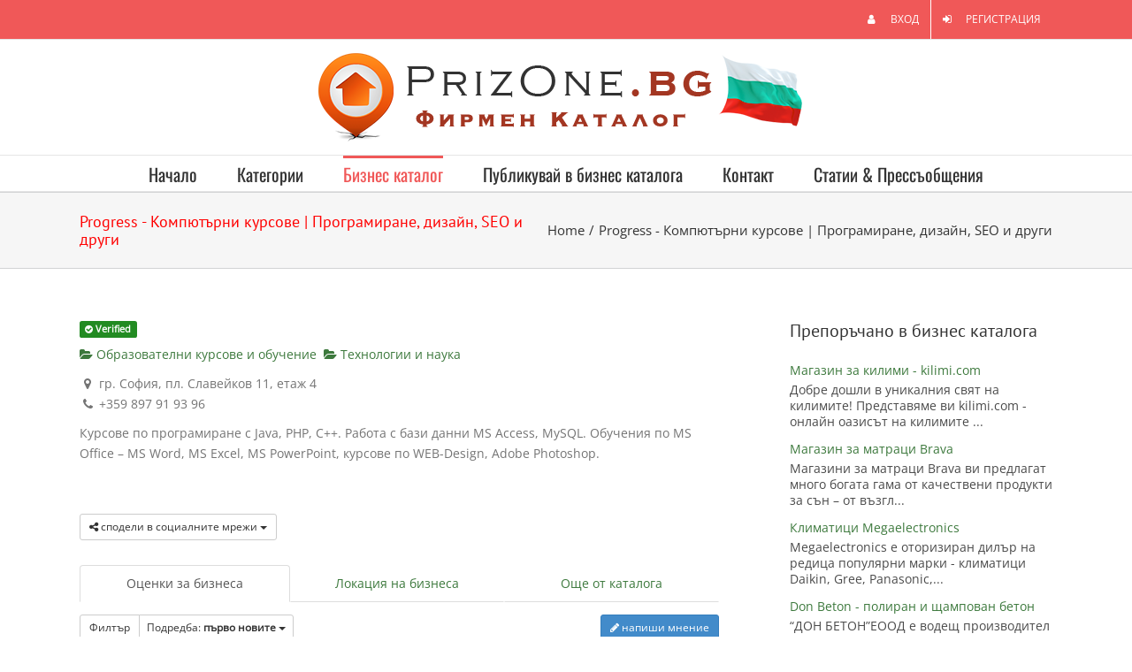

--- FILE ---
content_type: text/html; charset=UTF-8
request_url: https://www.prizone.bg/directory/l/progress-kompyutarni-kursove-programirane-dizayn-seo-i-drugi
body_size: 21786
content:
<!DOCTYPE html>
<html class="" lang="bg-BG">
<head>
	<meta http-equiv="X-UA-Compatible" content="IE=edge" />
	<meta http-equiv="Content-Type" content="text/html; charset=utf-8"/>
	<meta name="viewport" content="width=device-width, initial-scale=1" />
	<meta name='robots' content='index, follow, max-image-preview:large, max-snippet:-1, max-video-preview:-1' />

	<!-- This site is optimized with the Yoast SEO plugin v24.3 - https://yoast.com/wordpress/plugins/seo/ -->
	<title>Progress - Компютърни курсове | Програмиране, дизайн, SEO и други - PrizOne.bg</title>
	<meta name="description" content="Курсове по програмиране с Java, PHP, C++. Работа с бази данни MS Access, MySQL. Обучения по MS Of..." />
	<link rel="canonical" href="https://www.prizone.bg/directory/l/progress-kompyutarni-kursove-programirane-dizayn-seo-i-drugi" />
	<meta property="og:locale" content="bg_BG" />
	<meta property="og:type" content="article" />
	<meta property="og:title" content="Бизнес каталог - PrizOne.bg" />
	<meta property="og:url" content="https://www.prizone.bg/directory/" />
	<meta property="og:site_name" content="PrizOne.bg" />
	<meta property="article:modified_time" content="2018-09-15T06:43:45+00:00" />
	<script type="application/ld+json" class="yoast-schema-graph">{"@context":"https://schema.org","@graph":[{"@type":"WebPage","@id":"https://www.prizone.bg/directory/","url":"https://www.prizone.bg/directory/","name":"Бизнес каталог - PrizOne.bg","isPartOf":{"@id":"https://www.prizone.bg/#website"},"datePublished":"2013-08-13T05:03:36+00:00","dateModified":"2018-09-15T06:43:45+00:00","breadcrumb":{"@id":"https://www.prizone.bg/directory/#breadcrumb"},"inLanguage":"bg-BG","potentialAction":[{"@type":"ReadAction","target":["https://www.prizone.bg/directory/"]}]},{"@type":"BreadcrumbList","@id":"https://www.prizone.bg/directory/#breadcrumb","itemListElement":[{"@type":"ListItem","position":1,"name":"Начало","item":"https://www.prizone.bg/"},{"@type":"ListItem","position":2,"name":"Бизнес каталог","item":"https://www.prizone.bg/directory"},{"@type":"ListItem","position":3,"name":"Progress - Компютърни курсове | Програмиране, дизайн, SEO и други"}]},{"@type":"WebSite","@id":"https://www.prizone.bg/#website","url":"https://www.prizone.bg/","name":"PrizOne.bg","description":"Бизнес каталог и Фирмена директория","publisher":{"@id":"https://www.prizone.bg/#organization"},"potentialAction":[{"@type":"SearchAction","target":{"@type":"EntryPoint","urlTemplate":"https://www.prizone.bg/?s={search_term_string}"},"query-input":{"@type":"PropertyValueSpecification","valueRequired":true,"valueName":"search_term_string"}}],"inLanguage":"bg-BG"},{"@type":"Organization","@id":"https://www.prizone.bg/#organization","name":"PrizOne.bg","url":"https://www.prizone.bg/","logo":{"@type":"ImageObject","inLanguage":"bg-BG","@id":"https://www.prizone.bg/#/schema/logo/image/","url":"https://www.prizone.bg/wp-content/uploads/2017/07/prizone.png","contentUrl":"https://www.prizone.bg/wp-content/uploads/2017/07/prizone.png","width":560,"height":100,"caption":"PrizOne.bg"},"image":{"@id":"https://www.prizone.bg/#/schema/logo/image/"}}]}</script>
	<!-- / Yoast SEO plugin. -->


<link rel='dns-prefetch' href='//maps.googleapis.com' />
<link rel='dns-prefetch' href='//ajax.googleapis.com' />
<link rel="alternate" type="application/rss+xml" title="PrizOne.bg &raquo; Поток" href="https://www.prizone.bg/feed/" />
<link rel="alternate" type="application/rss+xml" title="PrizOne.bg &raquo; поток за коментари" href="https://www.prizone.bg/comments/feed/" />
			<link rel="shortcut icon" href="https://www.prizone.bg/wp-content/uploads/2015/02/favicon.ico" type="image/x-icon" />
		<link rel="alternate" type="application/rss+xml" title="PrizOne.bg &raquo; поток за коментари на Progress - Компютърни курсове | Програмиране, дизайн, SEO и други" href="https://www.prizone.bg/directory/feed/" />
<script type="text/javascript">
/* <![CDATA[ */
window._wpemojiSettings = {"baseUrl":"https:\/\/s.w.org\/images\/core\/emoji\/15.0.3\/72x72\/","ext":".png","svgUrl":"https:\/\/s.w.org\/images\/core\/emoji\/15.0.3\/svg\/","svgExt":".svg","source":{"concatemoji":"https:\/\/www.prizone.bg\/wp-includes\/js\/wp-emoji-release.min.js?ver=6.5.7"}};
/*! This file is auto-generated */
!function(i,n){var o,s,e;function c(e){try{var t={supportTests:e,timestamp:(new Date).valueOf()};sessionStorage.setItem(o,JSON.stringify(t))}catch(e){}}function p(e,t,n){e.clearRect(0,0,e.canvas.width,e.canvas.height),e.fillText(t,0,0);var t=new Uint32Array(e.getImageData(0,0,e.canvas.width,e.canvas.height).data),r=(e.clearRect(0,0,e.canvas.width,e.canvas.height),e.fillText(n,0,0),new Uint32Array(e.getImageData(0,0,e.canvas.width,e.canvas.height).data));return t.every(function(e,t){return e===r[t]})}function u(e,t,n){switch(t){case"flag":return n(e,"\ud83c\udff3\ufe0f\u200d\u26a7\ufe0f","\ud83c\udff3\ufe0f\u200b\u26a7\ufe0f")?!1:!n(e,"\ud83c\uddfa\ud83c\uddf3","\ud83c\uddfa\u200b\ud83c\uddf3")&&!n(e,"\ud83c\udff4\udb40\udc67\udb40\udc62\udb40\udc65\udb40\udc6e\udb40\udc67\udb40\udc7f","\ud83c\udff4\u200b\udb40\udc67\u200b\udb40\udc62\u200b\udb40\udc65\u200b\udb40\udc6e\u200b\udb40\udc67\u200b\udb40\udc7f");case"emoji":return!n(e,"\ud83d\udc26\u200d\u2b1b","\ud83d\udc26\u200b\u2b1b")}return!1}function f(e,t,n){var r="undefined"!=typeof WorkerGlobalScope&&self instanceof WorkerGlobalScope?new OffscreenCanvas(300,150):i.createElement("canvas"),a=r.getContext("2d",{willReadFrequently:!0}),o=(a.textBaseline="top",a.font="600 32px Arial",{});return e.forEach(function(e){o[e]=t(a,e,n)}),o}function t(e){var t=i.createElement("script");t.src=e,t.defer=!0,i.head.appendChild(t)}"undefined"!=typeof Promise&&(o="wpEmojiSettingsSupports",s=["flag","emoji"],n.supports={everything:!0,everythingExceptFlag:!0},e=new Promise(function(e){i.addEventListener("DOMContentLoaded",e,{once:!0})}),new Promise(function(t){var n=function(){try{var e=JSON.parse(sessionStorage.getItem(o));if("object"==typeof e&&"number"==typeof e.timestamp&&(new Date).valueOf()<e.timestamp+604800&&"object"==typeof e.supportTests)return e.supportTests}catch(e){}return null}();if(!n){if("undefined"!=typeof Worker&&"undefined"!=typeof OffscreenCanvas&&"undefined"!=typeof URL&&URL.createObjectURL&&"undefined"!=typeof Blob)try{var e="postMessage("+f.toString()+"("+[JSON.stringify(s),u.toString(),p.toString()].join(",")+"));",r=new Blob([e],{type:"text/javascript"}),a=new Worker(URL.createObjectURL(r),{name:"wpTestEmojiSupports"});return void(a.onmessage=function(e){c(n=e.data),a.terminate(),t(n)})}catch(e){}c(n=f(s,u,p))}t(n)}).then(function(e){for(var t in e)n.supports[t]=e[t],n.supports.everything=n.supports.everything&&n.supports[t],"flag"!==t&&(n.supports.everythingExceptFlag=n.supports.everythingExceptFlag&&n.supports[t]);n.supports.everythingExceptFlag=n.supports.everythingExceptFlag&&!n.supports.flag,n.DOMReady=!1,n.readyCallback=function(){n.DOMReady=!0}}).then(function(){return e}).then(function(){var e;n.supports.everything||(n.readyCallback(),(e=n.source||{}).concatemoji?t(e.concatemoji):e.wpemoji&&e.twemoji&&(t(e.twemoji),t(e.wpemoji)))}))}((window,document),window._wpemojiSettings);
/* ]]> */
</script>
<link rel='stylesheet' id='sabai-css' href='https://www.prizone.bg/wp-content/plugins/sabai/assets/css/main.min.css?ver=6.5.7' type='text/css' media='screen' />
<link rel='stylesheet' id='sabai-paidlistings-css' href='https://www.prizone.bg/wp-content/plugins/sabai-paidlistings/assets/css/main.min.css?ver=6.5.7' type='text/css' media='screen' />
<link rel='stylesheet' id='sabai-directory-css' href='https://www.prizone.bg/wp-content/plugins/sabai-directory/assets/css/main.min.css?ver=6.5.7' type='text/css' media='screen' />
<link rel='stylesheet' id='sabai-googlemaps-css' href='https://www.prizone.bg/wp-content/plugins/sabai-googlemaps/assets/css/main.min.css?ver=6.5.7' type='text/css' media='screen' />
<link rel='stylesheet' id='jquery-ui-css' href='//ajax.googleapis.com/ajax/libs/jqueryui/1.11.4-wp/themes/ui-lightness/jquery-ui.min.css?ver=6.5.7' type='text/css' media='all' />
<link rel='stylesheet' id='jquery-bxslider-css' href='https://www.prizone.bg/wp-content/plugins/sabai/assets/css/jquery.bxslider.min.css?ver=6.5.7' type='text/css' media='screen' />
<link rel='stylesheet' id='sabai-font-awesome-css' href='https://www.prizone.bg/wp-content/plugins/sabai/assets/css/font-awesome.min.css?ver=6.5.7' type='text/css' media='screen' />
<style id='wp-emoji-styles-inline-css' type='text/css'>

	img.wp-smiley, img.emoji {
		display: inline !important;
		border: none !important;
		box-shadow: none !important;
		height: 1em !important;
		width: 1em !important;
		margin: 0 0.07em !important;
		vertical-align: -0.1em !important;
		background: none !important;
		padding: 0 !important;
	}
</style>
<link rel='stylesheet' id='wp-block-library-css' href='https://www.prizone.bg/wp-includes/css/dist/block-library/style.min.css?ver=6.5.7' type='text/css' media='all' />
<style id='classic-theme-styles-inline-css' type='text/css'>
/*! This file is auto-generated */
.wp-block-button__link{color:#fff;background-color:#32373c;border-radius:9999px;box-shadow:none;text-decoration:none;padding:calc(.667em + 2px) calc(1.333em + 2px);font-size:1.125em}.wp-block-file__button{background:#32373c;color:#fff;text-decoration:none}
</style>
<style id='global-styles-inline-css' type='text/css'>
body{--wp--preset--color--black: #000000;--wp--preset--color--cyan-bluish-gray: #abb8c3;--wp--preset--color--white: #ffffff;--wp--preset--color--pale-pink: #f78da7;--wp--preset--color--vivid-red: #cf2e2e;--wp--preset--color--luminous-vivid-orange: #ff6900;--wp--preset--color--luminous-vivid-amber: #fcb900;--wp--preset--color--light-green-cyan: #7bdcb5;--wp--preset--color--vivid-green-cyan: #00d084;--wp--preset--color--pale-cyan-blue: #8ed1fc;--wp--preset--color--vivid-cyan-blue: #0693e3;--wp--preset--color--vivid-purple: #9b51e0;--wp--preset--gradient--vivid-cyan-blue-to-vivid-purple: linear-gradient(135deg,rgba(6,147,227,1) 0%,rgb(155,81,224) 100%);--wp--preset--gradient--light-green-cyan-to-vivid-green-cyan: linear-gradient(135deg,rgb(122,220,180) 0%,rgb(0,208,130) 100%);--wp--preset--gradient--luminous-vivid-amber-to-luminous-vivid-orange: linear-gradient(135deg,rgba(252,185,0,1) 0%,rgba(255,105,0,1) 100%);--wp--preset--gradient--luminous-vivid-orange-to-vivid-red: linear-gradient(135deg,rgba(255,105,0,1) 0%,rgb(207,46,46) 100%);--wp--preset--gradient--very-light-gray-to-cyan-bluish-gray: linear-gradient(135deg,rgb(238,238,238) 0%,rgb(169,184,195) 100%);--wp--preset--gradient--cool-to-warm-spectrum: linear-gradient(135deg,rgb(74,234,220) 0%,rgb(151,120,209) 20%,rgb(207,42,186) 40%,rgb(238,44,130) 60%,rgb(251,105,98) 80%,rgb(254,248,76) 100%);--wp--preset--gradient--blush-light-purple: linear-gradient(135deg,rgb(255,206,236) 0%,rgb(152,150,240) 100%);--wp--preset--gradient--blush-bordeaux: linear-gradient(135deg,rgb(254,205,165) 0%,rgb(254,45,45) 50%,rgb(107,0,62) 100%);--wp--preset--gradient--luminous-dusk: linear-gradient(135deg,rgb(255,203,112) 0%,rgb(199,81,192) 50%,rgb(65,88,208) 100%);--wp--preset--gradient--pale-ocean: linear-gradient(135deg,rgb(255,245,203) 0%,rgb(182,227,212) 50%,rgb(51,167,181) 100%);--wp--preset--gradient--electric-grass: linear-gradient(135deg,rgb(202,248,128) 0%,rgb(113,206,126) 100%);--wp--preset--gradient--midnight: linear-gradient(135deg,rgb(2,3,129) 0%,rgb(40,116,252) 100%);--wp--preset--font-size--small: 13px;--wp--preset--font-size--medium: 20px;--wp--preset--font-size--large: 36px;--wp--preset--font-size--x-large: 42px;--wp--preset--spacing--20: 0.44rem;--wp--preset--spacing--30: 0.67rem;--wp--preset--spacing--40: 1rem;--wp--preset--spacing--50: 1.5rem;--wp--preset--spacing--60: 2.25rem;--wp--preset--spacing--70: 3.38rem;--wp--preset--spacing--80: 5.06rem;--wp--preset--shadow--natural: 6px 6px 9px rgba(0, 0, 0, 0.2);--wp--preset--shadow--deep: 12px 12px 50px rgba(0, 0, 0, 0.4);--wp--preset--shadow--sharp: 6px 6px 0px rgba(0, 0, 0, 0.2);--wp--preset--shadow--outlined: 6px 6px 0px -3px rgba(255, 255, 255, 1), 6px 6px rgba(0, 0, 0, 1);--wp--preset--shadow--crisp: 6px 6px 0px rgba(0, 0, 0, 1);}:where(.is-layout-flex){gap: 0.5em;}:where(.is-layout-grid){gap: 0.5em;}body .is-layout-flex{display: flex;}body .is-layout-flex{flex-wrap: wrap;align-items: center;}body .is-layout-flex > *{margin: 0;}body .is-layout-grid{display: grid;}body .is-layout-grid > *{margin: 0;}:where(.wp-block-columns.is-layout-flex){gap: 2em;}:where(.wp-block-columns.is-layout-grid){gap: 2em;}:where(.wp-block-post-template.is-layout-flex){gap: 1.25em;}:where(.wp-block-post-template.is-layout-grid){gap: 1.25em;}.has-black-color{color: var(--wp--preset--color--black) !important;}.has-cyan-bluish-gray-color{color: var(--wp--preset--color--cyan-bluish-gray) !important;}.has-white-color{color: var(--wp--preset--color--white) !important;}.has-pale-pink-color{color: var(--wp--preset--color--pale-pink) !important;}.has-vivid-red-color{color: var(--wp--preset--color--vivid-red) !important;}.has-luminous-vivid-orange-color{color: var(--wp--preset--color--luminous-vivid-orange) !important;}.has-luminous-vivid-amber-color{color: var(--wp--preset--color--luminous-vivid-amber) !important;}.has-light-green-cyan-color{color: var(--wp--preset--color--light-green-cyan) !important;}.has-vivid-green-cyan-color{color: var(--wp--preset--color--vivid-green-cyan) !important;}.has-pale-cyan-blue-color{color: var(--wp--preset--color--pale-cyan-blue) !important;}.has-vivid-cyan-blue-color{color: var(--wp--preset--color--vivid-cyan-blue) !important;}.has-vivid-purple-color{color: var(--wp--preset--color--vivid-purple) !important;}.has-black-background-color{background-color: var(--wp--preset--color--black) !important;}.has-cyan-bluish-gray-background-color{background-color: var(--wp--preset--color--cyan-bluish-gray) !important;}.has-white-background-color{background-color: var(--wp--preset--color--white) !important;}.has-pale-pink-background-color{background-color: var(--wp--preset--color--pale-pink) !important;}.has-vivid-red-background-color{background-color: var(--wp--preset--color--vivid-red) !important;}.has-luminous-vivid-orange-background-color{background-color: var(--wp--preset--color--luminous-vivid-orange) !important;}.has-luminous-vivid-amber-background-color{background-color: var(--wp--preset--color--luminous-vivid-amber) !important;}.has-light-green-cyan-background-color{background-color: var(--wp--preset--color--light-green-cyan) !important;}.has-vivid-green-cyan-background-color{background-color: var(--wp--preset--color--vivid-green-cyan) !important;}.has-pale-cyan-blue-background-color{background-color: var(--wp--preset--color--pale-cyan-blue) !important;}.has-vivid-cyan-blue-background-color{background-color: var(--wp--preset--color--vivid-cyan-blue) !important;}.has-vivid-purple-background-color{background-color: var(--wp--preset--color--vivid-purple) !important;}.has-black-border-color{border-color: var(--wp--preset--color--black) !important;}.has-cyan-bluish-gray-border-color{border-color: var(--wp--preset--color--cyan-bluish-gray) !important;}.has-white-border-color{border-color: var(--wp--preset--color--white) !important;}.has-pale-pink-border-color{border-color: var(--wp--preset--color--pale-pink) !important;}.has-vivid-red-border-color{border-color: var(--wp--preset--color--vivid-red) !important;}.has-luminous-vivid-orange-border-color{border-color: var(--wp--preset--color--luminous-vivid-orange) !important;}.has-luminous-vivid-amber-border-color{border-color: var(--wp--preset--color--luminous-vivid-amber) !important;}.has-light-green-cyan-border-color{border-color: var(--wp--preset--color--light-green-cyan) !important;}.has-vivid-green-cyan-border-color{border-color: var(--wp--preset--color--vivid-green-cyan) !important;}.has-pale-cyan-blue-border-color{border-color: var(--wp--preset--color--pale-cyan-blue) !important;}.has-vivid-cyan-blue-border-color{border-color: var(--wp--preset--color--vivid-cyan-blue) !important;}.has-vivid-purple-border-color{border-color: var(--wp--preset--color--vivid-purple) !important;}.has-vivid-cyan-blue-to-vivid-purple-gradient-background{background: var(--wp--preset--gradient--vivid-cyan-blue-to-vivid-purple) !important;}.has-light-green-cyan-to-vivid-green-cyan-gradient-background{background: var(--wp--preset--gradient--light-green-cyan-to-vivid-green-cyan) !important;}.has-luminous-vivid-amber-to-luminous-vivid-orange-gradient-background{background: var(--wp--preset--gradient--luminous-vivid-amber-to-luminous-vivid-orange) !important;}.has-luminous-vivid-orange-to-vivid-red-gradient-background{background: var(--wp--preset--gradient--luminous-vivid-orange-to-vivid-red) !important;}.has-very-light-gray-to-cyan-bluish-gray-gradient-background{background: var(--wp--preset--gradient--very-light-gray-to-cyan-bluish-gray) !important;}.has-cool-to-warm-spectrum-gradient-background{background: var(--wp--preset--gradient--cool-to-warm-spectrum) !important;}.has-blush-light-purple-gradient-background{background: var(--wp--preset--gradient--blush-light-purple) !important;}.has-blush-bordeaux-gradient-background{background: var(--wp--preset--gradient--blush-bordeaux) !important;}.has-luminous-dusk-gradient-background{background: var(--wp--preset--gradient--luminous-dusk) !important;}.has-pale-ocean-gradient-background{background: var(--wp--preset--gradient--pale-ocean) !important;}.has-electric-grass-gradient-background{background: var(--wp--preset--gradient--electric-grass) !important;}.has-midnight-gradient-background{background: var(--wp--preset--gradient--midnight) !important;}.has-small-font-size{font-size: var(--wp--preset--font-size--small) !important;}.has-medium-font-size{font-size: var(--wp--preset--font-size--medium) !important;}.has-large-font-size{font-size: var(--wp--preset--font-size--large) !important;}.has-x-large-font-size{font-size: var(--wp--preset--font-size--x-large) !important;}
.wp-block-navigation a:where(:not(.wp-element-button)){color: inherit;}
:where(.wp-block-post-template.is-layout-flex){gap: 1.25em;}:where(.wp-block-post-template.is-layout-grid){gap: 1.25em;}
:where(.wp-block-columns.is-layout-flex){gap: 2em;}:where(.wp-block-columns.is-layout-grid){gap: 2em;}
.wp-block-pullquote{font-size: 1.5em;line-height: 1.6;}
</style>
<link rel='stylesheet' id='contact-form-7-css' href='https://www.prizone.bg/wp-content/plugins/contact-form-7/includes/css/styles.css?ver=5.9.8' type='text/css' media='all' />
<link rel='stylesheet' id='avada-stylesheet-css' href='https://www.prizone.bg/wp-content/themes/prizone-v521/Avada/assets/css/style.min.css?ver=5.2.1' type='text/css' media='all' />
<!--[if lte IE 9]>
<link rel='stylesheet' id='avada-IE-fontawesome-css' href='https://www.prizone.bg/wp-content/themes/prizone-v521/Avada/includes/lib/assets/fonts/fontawesome/font-awesome.css?ver=5.2.1' type='text/css' media='all' />
<![endif]-->
<!--[if IE]>
<link rel='stylesheet' id='avada-IE-css' href='https://www.prizone.bg/wp-content/themes/prizone-v521/Avada/assets/css/ie.css?ver=5.2.1' type='text/css' media='all' />
<![endif]-->
<link rel='stylesheet' id='fusion-dynamic-css-css' href='https://www.prizone.bg/wp-content/uploads/fusion-styles/fusion-4.css?timestamp=1769305331&#038;ver=6.5.7' type='text/css' media='all' />
<!--[if lt IE 8]>
<script type="text/javascript" src="https://www.prizone.bg/wp-includes/js/json2.min.js?ver=2015-05-03" id="json2-js"></script>
<![endif]-->
<script type="text/javascript" src="https://www.prizone.bg/wp-content/plugins/enable-jquery-migrate-helper/js/jquery/jquery-1.12.4-wp.js?ver=1.12.4-wp" id="jquery-core-js"></script>
<script type="text/javascript" src="https://www.prizone.bg/wp-content/plugins/enable-jquery-migrate-helper/js/jquery-migrate/jquery-migrate-1.4.1-wp.js?ver=1.4.1-wp" id="jquery-migrate-js"></script>
<script type="text/javascript" src="https://www.prizone.bg/wp-content/plugins/sabai/assets/js/bootstrap.min.js" id="sabai-bootstrap-js"></script>
<script type="text/javascript" src="https://www.prizone.bg/wp-content/plugins/sabai/assets/js/bootstrap-growl.min.js" id="sabai-bootstrap-growl-js"></script>
<script type="text/javascript" src="https://www.prizone.bg/wp-content/plugins/sabai/assets/js/jquery.scrollTo.min.js" id="jquery-scrollto-js"></script>
<script type="text/javascript" src="https://www.prizone.bg/wp-content/plugins/sabai/assets/js/jquery-ajaxreadystate.min.js" id="jquery-ajaxreadystate-js"></script>
<script type="text/javascript" src="https://www.prizone.bg/wp-content/plugins/sabai/assets/js/sabai.min.js" id="sabai-js"></script>
<script type="text/javascript" src="https://www.prizone.bg/wp-content/plugins/sabai/assets/js/jquery.autosize.min.js" id="jquery-autosize-js"></script>
<script type="text/javascript" src="https://www.prizone.bg/wp-content/plugins/sabai/assets/js/jquery.coo_kie.min.js" id="jquery-cookie-js"></script>
<script type="text/javascript" src="https://www.prizone.bg/wp-content/plugins/sabai/assets/js/jquery.bxslider.min.js" id="jquery-bxslider-js"></script>
<script type="text/javascript" src="//maps.googleapis.com/maps/api/js?key=AIzaSyANrxsyMN0jVUitWihVq19VQhevSaWZRA8&amp;libraries=places&amp;language=bg" id="sabai-googlemaps-js"></script>
<script type="text/javascript" src="https://www.prizone.bg/wp-content/plugins/sabai-googlemaps/assets/js/infobox.min.js" id="sabai-googlemaps-infobox-js"></script>
<script type="text/javascript" src="https://www.prizone.bg/wp-content/plugins/sabai-googlemaps/assets/js/sabai-googlemaps-map.min.js" id="sabai-googlemaps-map-js"></script>
<script type="text/javascript" src="https://www.prizone.bg/wp-content/plugins/sabai-googlemaps/assets/js/sabai-googlemaps-autocomplete.min.js" id="sabai-googlemaps-autocomplete-js"></script>
<script type="text/javascript" src="https://www.prizone.bg/wp-content/plugins/sabai-directory/assets/js/jquery.sticky.min.js" id="jquery-jsticky-js"></script>
<script type="text/javascript" src="https://www.prizone.bg/wp-content/plugins/sabai/assets/js/typeahead.bundle.min.js" id="twitter-typeahead-js"></script>
<link rel="https://api.w.org/" href="https://www.prizone.bg/wp-json/" /><link rel="alternate" type="application/json" href="https://www.prizone.bg/wp-json/wp/v2/pages/4" /><link rel="EditURI" type="application/rsd+xml" title="RSD" href="https://www.prizone.bg/xmlrpc.php?rsd" />
<link rel="alternate" type="application/json+oembed" href="https://www.prizone.bg/wp-json/oembed/1.0/embed?url=https%3A%2F%2Fwww.prizone.bg%2Fdirectory%2F" />
<link rel="alternate" type="text/xml+oembed" href="https://www.prizone.bg/wp-json/oembed/1.0/embed?url=https%3A%2F%2Fwww.prizone.bg%2Fdirectory%2F&#038;format=xml" />
<script type="text/javascript" src="https://quriobot.com/qb/widget/a01M4EW2gDrxN9J7/9W6vdbO2DnEyBJ3p"></script><script type="text/javascript">var SABAI = SABAI || {}; SABAI.isRTL =  false; SABAI.domain = ""; SABAI.path = "/";</script>
		
	<script type="text/javascript">
		var doc = document.documentElement;
		doc.setAttribute('data-useragent', navigator.userAgent);
	</script>

	<!-- Global site tag (gtag.js) - Google Analytics -->
<script async src="https://www.googletagmanager.com/gtag/js?id=UA-126184082-1"></script>
<script>
  window.dataLayer = window.dataLayer || [];
  function gtag(){dataLayer.push(arguments);}
  gtag('js', new Date());

  gtag('config', 'UA-126184082-1');
</script></head>

<body class="page-template-default page page-id-4 fusion-image-hovers sabai-entity-id-477 sabai-entity-bundle-name-directory_listing sabai-entity-bundle-type-directory_listing fusion-body ltr no-tablet-sticky-header no-mobile-sticky-header no-mobile-slidingbar no-mobile-totop layout-wide-mode has-sidebar fusion-top-header menu-text-align-center mobile-menu-design-classic fusion-show-pagination-text">
				<div id="wrapper" class="">
		<div id="home" style="position:relative;top:-1px;"></div>
				
		
			<header class="fusion-header-wrapper">
				<div class="fusion-header-v5 fusion-logo-center fusion-sticky-menu- fusion-sticky-logo- fusion-mobile-logo- fusion-mobile-menu-design-classic fusion-sticky-menu-only fusion-header-menu-align-center">
					
<div class="fusion-secondary-header">
	<div class="fusion-row">
							<div class="fusion-alignright">
			<nav class="fusion-secondary-menu" role="navigation" aria-label="Secondary Menu"><ul role="menubar" id="menu-2" class="menu"><li role="menuitem"  id="menu-item-391"  class="nmr-logged-out menu-item menu-item-type-custom menu-item-object-custom menu-item-391"  ><a  rel="nofollow" href="/wp-login.php?redirect_to=http%3A%2F%2Fprizone.bg%2Fadd-directory-listing" class="fusion-flex-link"><span class="fusion-megamenu-icon"><i class="fa glyphicon fa-user"></i></span><span class="menu-text">ВХОД</span></a></li><li role="menuitem"  id="menu-item-392"  class="nmr-logged-out menu-item menu-item-type-custom menu-item-object-custom menu-item-392"  ><a  href="/registracia/" class="fusion-flex-link"><span class="fusion-megamenu-icon"><i class="fa glyphicon fa-sign-in"></i></span><span class="menu-text">РЕГИСТРАЦИЯ</span></a></li></ul></nav><div class="fusion-mobile-nav-holder"></div>			</div>
			</div>
</div>
<div class="fusion-header-sticky-height"></div>
<div class="fusion-sticky-header-wrapper"> <!-- start fusion sticky header wrapper -->
	<div class="fusion-header">
		<div class="fusion-row">
			<div class="fusion-logo" data-margin-top="15px" data-margin-bottom="15px" data-margin-left="0px" data-margin-right="0px">
				<a class="fusion-logo-link" href="https://www.prizone.bg/">
						<img src="https://www.prizone.bg/wp-content/uploads/2017/07/prizone.png" width="560" height="100" alt="PrizOne.bg Logo" class="fusion-logo-1x fusion-standard-logo" />

							<img src="https://www.prizone.bg/wp-content/uploads/2017/07/prizone.png" width="560" height="100" alt="PrizOne.bg Retina Logo" class="fusion-standard-logo fusion-logo-2x" />
			
			<!-- mobile logo -->
			
			<!-- sticky header logo -->
					</a>
		</div>					</div>
	</div>
	<div class="fusion-secondary-main-menu">
		<div class="fusion-row">
			<nav class="fusion-main-menu" aria-label="Main Menu"><ul role="menubar" id="menu-1" class="fusion-menu"><li role="menuitem"  id="menu-item-24"  class="menu-item menu-item-type-custom menu-item-object-custom menu-item-home menu-item-24"  ><a  href="https://www.prizone.bg"><span class="menu-text">Начало</span></a></li><li role="menuitem"  id="menu-item-30"  class="menu-item menu-item-type-post_type menu-item-object-page menu-item-30"  ><a  href="https://www.prizone.bg/kategorii/"><span class="menu-text">Категории</span></a></li><li role="menuitem"  id="menu-item-512"  class="menu-item menu-item-type-post_type menu-item-object-page current-menu-item page_item page-item-4 current_page_item menu-item-512"  ><a  href="https://www.prizone.bg/directory/"><span class="menu-text">Бизнес каталог</span></a></li><li role="menuitem"  id="menu-item-62"  class="menu-item menu-item-type-post_type menu-item-object-page menu-item-62"  ><a  href="https://www.prizone.bg/registracia/"><span class="menu-text">Публикувай в бизнес каталога</span></a></li><li role="menuitem"  id="menu-item-25"  class="menu-item menu-item-type-post_type menu-item-object-page menu-item-25"  ><a  href="https://www.prizone.bg/contact/"><span class="menu-text">Контакт</span></a></li><li role="menuitem"  id="menu-item-473"  class="menu-item menu-item-type-custom menu-item-object-custom menu-item-473"  ><a  href="https://www.prizone.bg/category/publikacii/"><span class="menu-text">Статии &#038; Прессъобщения</span></a></li></ul></nav>
<nav class="fusion-mobile-nav-holder fusion-mobile-menu-text-align-left"></nav>

					</div>
	</div>
</div> <!-- end fusion sticky header wrapper -->
				</div>
				<div class="fusion-clearfix"></div>
			</header>
					
		<div id="sliders-container">
					</div>
						
					<div class="fusion-page-title-bar fusion-page-title-bar-breadcrumbs fusion-page-title-bar-left">
	<div class="fusion-page-title-row">
		<div class="fusion-page-title-wrapper">
			<div class="fusion-page-title-captions">

																			<h1 class="">Progress - Компютърни курсове | Програмиране, дизайн, SEO и други</h1>

									
				
			</div>

												<div class="fusion-page-title-secondary">
						<div class="fusion-breadcrumbs"><span ><a  href="https://www.prizone.bg"><span >Home</span></a></span><span class="fusion-breadcrumb-sep">/</span><span class="breadcrumb-leaf">Progress - Компютърни курсове | Програмиране, дизайн, SEO и други</span></div>					</div>
							
		</div>
	</div>
</div>
		
		
		
						<main id="main" role="main" class="clearfix " style="">
			<div class="fusion-row" style="">
<section id="content" style="float: left;">
			<div id="post-4" class="post-4 page type-page status-publish hentry">
													
			<div class="post-content">
				<div id="sabai-content" class="sabai sabai-main">
<div id="sabai-body">
<div id="sabai-entity-content-477" class="sabai-entity sabai-entity-type-content sabai-entity-bundle-name-directory-listing sabai-entity-bundle-type-directory-listing sabai-entity-mode-full sabai-directory-listing-claimed sabai-clearfix sabai-directory-no-image" itemscope itemtype="http://schema.org/LocalBusiness">
    <meta itemprop="name" content="Progress - Компютърни курсове | Програмиране, дизайн, SEO и други" />
    <link itemprop="url" href="https://www.prizone.bg/directory/l/progress-kompyutarni-kursove-programirane-dizayn-seo-i-drugi" />
    <div class="sabai-directory-labels"><span class="sabai-label sabai-label-default sabai-entity-label-directory-claimed" title="This is an owner verified listing."><i class="fa fa-check-circle"></i> Verified</span></div>
    <div class="sabai-row">
        <div class="sabai-col-sm-12 sabai-directory-main">
            <div class="sabai-directory-category">
                <a href="https://www.prizone.bg/directory/c/obrazovatelni-kursove" class=" sabai-entity-permalink sabai-entity-id-55 sabai-entity-type-taxonomy sabai-entity-bundle-name-directory-listing-category sabai-entity-bundle-type-directory-category"><i class="fa fa-folder-open"></i> Образователни курсове и обучение</a>&nbsp;&nbsp;<a href="https://www.prizone.bg/directory/c/nauka-tehnologii" class=" sabai-entity-permalink sabai-entity-id-5 sabai-entity-type-taxonomy sabai-entity-bundle-name-directory-listing-category sabai-entity-bundle-type-directory-category"><i class="fa fa-folder-open"></i> Технологии и наука</a>            </div>
            <div class="sabai-directory-info sabai-clearfix">
                <div class="sabai-directory-location">
                    <span class="sabai-googlemaps-address sabai-googlemaps-address-0"><i class="fa fa-map-marker fa-fw"></i> гр. София, пл. Славейков 11, етаж 4</span>                </div>
                <div itemprop="address" itemscope itemtype="http://schema.org/PostalAddress" class="sabai-directory-address sabai-hidden">
                    <span itemprop="streetAddress">11 площад „Петко Р. Славейков“</span>
                    <span itemprop="addressLocality">София</span>
                    <span itemprop="addressRegion">Област София</span>
                    <span itemprop="postalCode">1000</span>
                    <span itemprop="addressCountry">BG</span>
                </div>
                <div class="sabai-directory-contact">
                    <div class="sabai-directory-contact-tel"><i class="fa fa-phone fa-fw"></i> <span class="sabai-hidden-xs" itemprop="telephone">+359 897 91 93 96</span><span class="sabai-visible-xs-inline"><a href="tel:359897919396">+359 897 91 93 96</a></span></div>                </div>
                <div class="sabai-directory-social">
                                    </div>
            </div>
            <div class="sabai-directory-body" itemprop="description">
                <p>Курсове по програмиране с Java, PHP, C++. Работа с бази данни MS Access, MySQL. Обучения по MS Office &#8211; MS Word, MS Excel, MS PowerPoint, курсове по WEB-Design, Adobe Photoshop.</p>
            </div>
            <div class="sabai-directory-custom-fields">
                            </div>
        </div>
    </div>
    <div class="sabai-navigation sabai-navigation-bottom sabai-entity-buttons">
        <div class="sabai-btn-toolbar"><div class="sabai-btn-group"><a href="#" class="sabai-btn sabai-btn-default sabai-dropdown-toggle sabai-btn-sm sabai-dropdown-link sabai-social-btn-share" title="" onclick="" data-toggle="dropdown"><i class="fa fa-share-alt"></i> сподели в социалните мрежи <span class="sabai-caret"></span></a><ul class="sabai-dropdown-menu"><li><a href="https://www.prizone.bg/directory/l/progress-kompyutarni-kursove-programirane-dizayn-seo-i-drugi/share?media=facebook" rel="nofollow" target="_blank" title="" class="sabai-dropdown-link"><i class="fa fa-facebook-square"></i> Facebook</a></li><li><a href="https://www.prizone.bg/directory/l/progress-kompyutarni-kursove-programirane-dizayn-seo-i-drugi/share?media=twitter" rel="nofollow" target="_blank" title="" class="sabai-dropdown-link"><i class="fa fa-twitter-square"></i> Twitter</a></li><li><a href="https://www.prizone.bg/directory/l/progress-kompyutarni-kursove-programirane-dizayn-seo-i-drugi/share?media=googleplus" rel="nofollow" target="_blank" title="" class="sabai-dropdown-link"><i class="fa fa-google-plus-square"></i> Google+</a></li><li><a href="https://www.prizone.bg/directory/l/progress-kompyutarni-kursove-programirane-dizayn-seo-i-drugi/share?media=tumblr" rel="nofollow" target="_blank" title="" class="sabai-dropdown-link"><i class="fa fa-tumblr-square"></i> Tumblr</a></li></ul></div></div>
    </div>
</div>
</div>
<div id="sabai-inline">
  <div id="sabai-inline-nav">
    <ul class="sabai-nav sabai-nav-tabs sabai-nav-justified">
      <li class=" sabai-active">
        <a href="#" id="sabai-inline-content-reviews-trigger" data-toggle="tab" data-target="#sabai-inline-content-reviews" class="">Оценки за бизнеса</a>
      </li>
      <li class="">
        <a href="#" id="sabai-inline-content-map-trigger" data-toggle="tab" data-target="#sabai-inline-content-map" class="">Локация на бизнеса</a>
      </li>
      <li class="">
        <a href="#" id="sabai-inline-content-related-trigger" data-toggle="tab" data-target="#sabai-inline-content-related" class="">Още от каталога</a>
      </li>
    </ul>
  </div>
  <div class="sabai-tab-content" id="sabai-inline-content">
    <div class="sabai-tab-pane sabai-fade sabai-in  sabai-active" id="sabai-inline-content-reviews">
      <div class="sabai-navigation sabai-clearfix">
    <div class="sabai-pull-left sabai-btn-group">
        <a href="#" data-toggle-target="#sabai-inline-content-reviews .sabai-directory-review-filters" data-toggle-cookie="sabai_entity_filter" class="sabai-btn sabai-btn-default sabai-btn-sm sabai-toggle sabai-entity-btn-filter">Филтър</a>        <a href="https://www.prizone.bg/directory/l/progress-kompyutarni-kursove-programirane-dizayn-seo-i-drugi/reviews?sort=newest" onclick="" data-sabai-remote-url="https://www.prizone.bg/directory/l/progress-kompyutarni-kursove-programirane-dizayn-seo-i-drugi/reviews?sort=newest" title="" class="sabai-btn sabai-btn-default sabai-dropdown-toggle sabai-btn-sm" data-toggle="dropdown">Подредба: <strong>първо новите</strong> <span class="sabai-caret"></span></a>    </div>
    <div class="sabai-pull-right">
        <div class="sabai-btn-group"><a href="https://www.prizone.bg/directory/l/progress-kompyutarni-kursove-programirane-dizayn-seo-i-drugi/reviews/add" title="напиши мнение" class="sabai-btn sabai-btn-default sabai-btn-sm sabai-btn sabai-btn-sm sabai-btn-primary sabai-directory-btn-review"><i class="fa fa-pencil"></i> напиши мнение</a></div>    </div>
</div>
<div class="sabai-directory-filters sabai-directory-review-filters" style="display:none;">
    

<form novalidate class="sabai-form sabai-entity-filter-form" action="#" method="post" id="sabai-form-09b9a4c3a0f6c810abbd28023bab4fd8">
  <div class="sabai-form-fields"><div class="sabai-row">

<fieldset class="sabai-form-field sabai-form-nolabel sabai-form-type-fieldset"><div class="sabai-form-fields">
    <div class=" sabai-col-sm-12">

<fieldset class="sabai-form-field sabai-form-nolabel sabai-form-type-fieldset"><div class="sabai-form-fields">
    

<fieldset class="sabai-form-field sabai-form-type-radios">
  <legend><span>Rating</span></legend><div class="sabai-form-fields">
    
<div class="sabai-form-field">
  
<input name="directory_rating" value="5" type="radio" id="qf_7621ad" /><label for="qf_7621ad"><span class="sabai-rating sabai-rating-50"></span></label></div>


<div class="sabai-form-field">
  
<input name="directory_rating" value="4" type="radio" id="qf_ef423a" /><label for="qf_ef423a"><span class="sabai-rating sabai-rating-40"></span> и повече</label></div>


<div class="sabai-form-field">
  
<input name="directory_rating" value="3" type="radio" id="qf_633f01" /><label for="qf_633f01"><span class="sabai-rating sabai-rating-30"></span> и повече</label></div>


<div class="sabai-form-field">
  
<input name="directory_rating" value="2" type="radio" id="qf_dc5b8e" /><label for="qf_dc5b8e"><span class="sabai-rating sabai-rating-20"></span> и повече</label></div>


<div class="sabai-form-field">
  
<input name="directory_rating" value="1" type="radio" id="qf_afc09d" /><label for="qf_afc09d"><span class="sabai-rating sabai-rating-10"></span> и повече</label></div>


<div class="sabai-form-field">
  
<input name="directory_rating" value="0" type="radio" id="qf_b20a74" checked="checked" /><label for="qf_b20a74">всички</label></div>

  </div></fieldset>



<fieldset class="sabai-form-field sabai-form-group sabai-form-type-fieldset">
  <legend><span>Keyword</span></legend><div class="sabai-form-fields">
    

<div class="sabai-form-field sabai-form-nolabel sabai-form-type-textfield">
  <input maxlength="255" style="width:100%;" name="content_body[keyword]" type="text" /></div>




<fieldset class="sabai-form-field sabai-form-inline sabai-form-nolabel sabai-form-type-radios sabai-field-filter-ignore"><div class="sabai-form-fields">
    
<div class="sabai-form-field">
  
<input name="content_body[type]" value="all" type="radio" id="qf_f63470" checked="checked" /><label for="qf_f63470">Match all</label></div>


<div class="sabai-form-field">
  
<input name="content_body[type]" value="any" type="radio" id="qf_fd9d1a" /><label for="qf_fd9d1a">Match any</label></div>

  </div></fieldset>

  </div></fieldset>

  </div></fieldset>
</div>
  </div></fieldset>
</div>
</div>
</form>
<script type="text/javascript">
jQuery(document).ready(function($) {
    if (!$("#sabai-inline-content-reviews").length) return;
    
    $("#sabai-inline-content-reviews").find(".sabai-entity-filter-form").submit(function (e) {        
        SABAI.ajax({
            type: "post",
            container: "#sabai-inline-content-reviews",
            target: "",
            url: "https://www.prizone.bg/directory/l/progress-kompyutarni-kursove-programirane-dizayn-seo-i-drugi/reviews?filter=1&" + $(this).serialize(),
            pushState: true
        });
        e.preventDefault();
    }).change(function(e){if ($(e.target).parents(".sabai-field-filter-ignore").length > 0) return; $(this).submit();});
    $(SABAI).bind("toggled.sabai", function (e, data) {
        if (data.trigger.hasClass("sabai-entity-btn-filter")
            && data.target.parents("#sabai-inline-content-reviews").length
        ) {
            data.container = "#sabai-inline-content-reviews";
            $(SABAI).trigger("entity_filter_form_toggled.sabai", data);
        }
    });
});

</script></div>
    </div>
    <div class="sabai-tab-pane sabai-fade" id="sabai-inline-content-map">
      <script type="text/javascript">
jQuery(document).ready(function($) {
    var googlemaps = function () {
        SABAI.GoogleMaps.map(
            "#sabai-directory-map",
            [{"content":"<div class=\"sabai-directory-listing-infobox sabai-clearfix sabai-directory-no-image\">\n    <div class=\"sabai-directory-main\">\n        <div class=\"sabai-directory-title\">\n            <i class=\"sabai-entity-icon-directory-claimed fa fa-check-circle\" title=\"This is an owner verified listing.\"><\/i> <a href=\"https:\/\/www.prizone.bg\/directory\/l\/progress-kompyutarni-kursove-programirane-dizayn-seo-i-drugi\" title=\"Progress - \u041a\u043e\u043c\u043f\u044e\u0442\u044a\u0440\u043d\u0438 \u043a\u0443\u0440\u0441\u043e\u0432\u0435 | \u041f\u0440\u043e\u0433\u0440\u0430\u043c\u0438\u0440\u0430\u043d\u0435, \u0434\u0438\u0437\u0430\u0439\u043d, SEO \u0438 \u0434\u0440\u0443\u0433\u0438\" class=\" sabai-entity-permalink sabai-entity-id-477 sabai-entity-type-content sabai-entity-bundle-name-directory-listing sabai-entity-bundle-type-directory-listing\">Progress - \u041a\u043e\u043c\u043f\u044e\u0442\u044a\u0440\u043d\u0438 \u043a\u0443\u0440\u0441\u043e\u0432\u0435 | \u041f\u0440\u043e\u0433\u0440\u0430\u043c\u0438\u0440\u0430\u043d\u0435, \u0434\u0438\u0437\u0430\u0439\u043d, SEO \u0438 \u0434\u0440\u0443\u0433\u0438<\/a>        <\/div>\n        <div class=\"sabai-directory-info sabai-clearfix\">\n            <div class=\"sabai-directory-location\">\n                            <\/div>\n            <div class=\"sabai-directory-contact\">\n                            <\/div>\n            <div class=\"sabai-directory-social\">\n                            <\/div>\n        <\/div>\n        <div class=\"sabai-directory-custom-fields\">\n                    <\/div>\n    <\/div>\n<\/div>\n","lat":42.692639,"lng":23.323574,"trigger":"#sabai-directory-map-directions .sabai-googlemaps-directions-destination","triggerEvent":"change"}],
            null,
            15,
            {"marker_clusters":false,"enable_directions":"#sabai-directory-map-directions","icon":"https:\/\/www.prizone.bg\/wp-content\/sabai\/File\/thumbnails\/533f01d7ef92128b25ec1611468b627f.png","default_lat":"42.696188","default_lng":"23.320452","scrollwheel":"0","infobox_width":"250","marker_cluster_imgurl":"https:\/\/www.prizone.bg\/wp-content\/plugins\/sabai-googlemaps\/assets\/images\/markercluster","circle":{"draw":"0","stroke_color":"#9999ff","fill_color":"#9999ff"},"marker_width":"60","marker_height":"76"}        );
        SABAI.GoogleMaps.autocomplete(".sabai-googlemaps-directions-input");
    }
    if ($('#sabai-directory-map').is(':visible')) {
        googlemaps();
    } else {
        $('#sabai-inline-content-map-trigger').on('shown.bs.sabaitab', function(e, data){
            googlemaps();
        });
    }
});
</script>
<div id="sabai-directory-map-directions">
    <div id="sabai-directory-map" class="sabai-googlemaps-map" style="height:300px;" data-map-type="roadmap"></div>
    <div class="sabai-googlemaps-directions-search">
        <form class="sabai-search">
            <div class="sabai-row">
                <div class="sabai-col-xs-12 sabai-col-sm-8"><input type="text" class="sabai-googlemaps-directions-input" value="" placeholder="въведи локация" /></div>
                <input type="hidden" value="0" class="sabai-googlemaps-directions-destination" />
                <div class="sabai-col-xs-12 sabai-col-sm-4">
                    <div class="sabai-btn-group sabai-btn-block">
                        <a class="sabai-btn sabai-btn-sm sabai-btn-primary sabai-col-xs-10 sabai-directory-btn-directions sabai-googlemaps-directions-trigger">Get Directions</a>
                        <a class="sabai-btn sabai-btn-sm sabai-btn-primary sabai-col-xs-2 sabai-dropdown-toggle" data-toggle="dropdown" aria-expanded="false"><span class="sabai-caret"></span></a>
                        <ul class="sabai-dropdown-menu sabai-btn-block" role="menu">
                            <li><a class="sabai-googlemaps-directions-trigger" data-travel-mode="TRANSIT">By public transit</a></li>
                            <li><a class="sabai-googlemaps-directions-trigger" data-travel-mode="WALKING">Walking</a></li>
                            <li><a class="sabai-googlemaps-directions-trigger" data-travel-mode="BICYCLING">Bicycling</a></li>
                        </ul>
                    </div>
                </div>
            </div>
        </form>
    </div>
    <div class="sabai-googlemaps-directions-panel" style="height:300px; overflow-y:auto; display:none;"></div>
</div>    </div>
    <div class="sabai-tab-pane sabai-fade" id="sabai-inline-content-related">
      <script type="text/javascript">
jQuery(document).ready(function($) {
    $(SABAI).bind('sabaipopstate', function (e, state) {
        if (state.container !== '#sabai-inline-content-related' || state.target !== '.sabai-directory-listings-container') return;

        var url = SABAI.parseUrl(state.url);
        $('#sabai-inline-content-related .sabai-directory-search')
            .find('input[name="keywords"]').val(url.query.keywords || '').end()
            .find('input[name="address"]').val(url.query.address || '').end()
            .find('select[name="category"]').val(url.query.category || 0);
    });
});
</script>
<div class="sabai-directory-listings-container">
  
<div class="sabai-navigation sabai-clearfix">
    <div class="sabai-pull-left sabai-btn-group">
        <a href="#" data-toggle-target="#sabai-inline-content-related .sabai-directory-filters" data-toggle-cookie="sabai_entity_filter" class="sabai-btn sabai-btn-default sabai-btn-sm sabai-toggle sabai-entity-btn-filter">Филтър</a>        <div class="sabai-btn-group"><a href="https://www.prizone.bg/directory/l/progress-kompyutarni-kursove-programirane-dizayn-seo-i-drugi/related?sort=newest&amp;category=0&amp;zoom=15&amp;is_mile=0&amp;directory_radius=0&amp;view=grid" data-container=".sabai-directory-listings-container" onclick="" data-sabai-remote-url="https://www.prizone.bg/directory/l/progress-kompyutarni-kursove-programirane-dizayn-seo-i-drugi/related?sort=newest&amp;category=0&amp;zoom=15&amp;is_mile=0&amp;directory_radius=0&amp;view=grid" title="" class="sabai-btn sabai-btn-default sabai-dropdown-toggle sabai-btn-sm" data-toggle="dropdown">Подредба: <strong>първо новите</strong> <span class="sabai-caret"></span></a><ul class="sabai-dropdown-menu"><li><a href="https://www.prizone.bg/directory/l/progress-kompyutarni-kursove-programirane-dizayn-seo-i-drugi/related?sort=oldest&amp;category=0&amp;zoom=15&amp;is_mile=0&amp;directory_radius=0&amp;view=grid" data-container=".sabai-directory-listings-container" onclick="SABAI.ajax({target:'.sabai-directory-listings-container',pushState:true,trigger:jQuery(this), container:'#sabai-inline-content-related'}); event.stopImmediatePropagation(); return false;" data-sabai-remote-url="https://www.prizone.bg/directory/l/progress-kompyutarni-kursove-programirane-dizayn-seo-i-drugi/related?sort=oldest&amp;category=0&amp;zoom=15&amp;is_mile=0&amp;directory_radius=0&amp;view=grid" title="" class="sabai-dropdown-link">първо старите</a></li><li><a href="https://www.prizone.bg/directory/l/progress-kompyutarni-kursove-programirane-dizayn-seo-i-drugi/related?sort=title&amp;category=0&amp;zoom=15&amp;is_mile=0&amp;directory_radius=0&amp;view=grid" data-container=".sabai-directory-listings-container" onclick="SABAI.ajax({target:'.sabai-directory-listings-container',pushState:true,trigger:jQuery(this), container:'#sabai-inline-content-related'}); event.stopImmediatePropagation(); return false;" data-sabai-remote-url="https://www.prizone.bg/directory/l/progress-kompyutarni-kursove-programirane-dizayn-seo-i-drugi/related?sort=title&amp;category=0&amp;zoom=15&amp;is_mile=0&amp;directory_radius=0&amp;view=grid" title="" class="sabai-dropdown-link">азбучно</a></li><li><a href="https://www.prizone.bg/directory/l/progress-kompyutarni-kursove-programirane-dizayn-seo-i-drugi/related?sort=random&amp;category=0&amp;zoom=15&amp;is_mile=0&amp;directory_radius=0&amp;view=grid" data-container=".sabai-directory-listings-container" onclick="SABAI.ajax({target:'.sabai-directory-listings-container',pushState:true,trigger:jQuery(this), container:'#sabai-inline-content-related'}); event.stopImmediatePropagation(); return false;" data-sabai-remote-url="https://www.prizone.bg/directory/l/progress-kompyutarni-kursove-programirane-dizayn-seo-i-drugi/related?sort=random&amp;category=0&amp;zoom=15&amp;is_mile=0&amp;directory_radius=0&amp;view=grid" title="" class="sabai-dropdown-link">произволен</a></li></ul></div>    </div>
    <div class="sabai-pull-right">
    </div>
    <div class="sabai-pull-right">
        <div class="sabai-btn-group"><a href="https://www.prizone.bg/directory/l/progress-kompyutarni-kursove-programirane-dizayn-seo-i-drugi/related?view=grid&amp;category=0&amp;zoom=15&amp;is_mile=0&amp;directory_radius=0&amp;p=1" class="sabai-btn sabai-btn-default sabai-btn-sm sabai-directory-view sabai-active" title="Switch to grid view" data-container=".sabai-directory-listings-container" data-cookie-name="sabai_directory_view" data-cookie-value="grid" onclick="SABAI.ajax({target:'.sabai-directory-listings-container',cache:true,trigger:jQuery(this), container:'#sabai-inline-content-related'}); event.stopImmediatePropagation(); return false;" data-sabai-remote-url="https://www.prizone.bg/directory/l/progress-kompyutarni-kursove-programirane-dizayn-seo-i-drugi/related?view=grid&amp;category=0&amp;zoom=15&amp;is_mile=0&amp;directory_radius=0&amp;p=1"><i class="fa fa-th-large"></i> решетка</a>
<a href="https://www.prizone.bg/directory/l/progress-kompyutarni-kursove-programirane-dizayn-seo-i-drugi/related?view=map&amp;category=0&amp;zoom=15&amp;is_mile=0&amp;directory_radius=0&amp;p=1" class="sabai-btn sabai-btn-default sabai-btn-sm sabai-directory-view" title="Switch to map view" data-container=".sabai-directory-listings-container" data-cookie-name="sabai_directory_view" data-cookie-value="map" onclick="SABAI.ajax({target:'.sabai-directory-listings-container',cache:true,trigger:jQuery(this), container:'#sabai-inline-content-related'}); event.stopImmediatePropagation(); return false;" data-sabai-remote-url="https://www.prizone.bg/directory/l/progress-kompyutarni-kursove-programirane-dizayn-seo-i-drugi/related?view=map&amp;category=0&amp;zoom=15&amp;is_mile=0&amp;directory_radius=0&amp;p=1"><i class="fa fa-map-marker"></i> карта</a></div>    </div>
</div>
    <div class="sabai-directory-filters" style=" display:none;">
        

<form novalidate class="sabai-form sabai-entity-filter-form" action="#" method="post" id="sabai-form-638a6f3ccfcb5d818e602d5e5245d707">
  <div class="sabai-form-fields"><div class="sabai-row">

<fieldset class="sabai-form-field sabai-form-nolabel sabai-form-type-fieldset"><div class="sabai-form-fields">
    <div class=" sabai-col-sm-6">

<fieldset class="sabai-form-field sabai-form-nolabel sabai-form-type-fieldset"><div class="sabai-form-fields">
    

<fieldset class="sabai-form-field sabai-form-type-radios">
  <legend><span>Оценка</span></legend><div class="sabai-form-fields">
    
<div class="sabai-form-field">
  
<input name="voting_rating" value="5" type="radio" id="qf_db0c32" /><label for="qf_db0c32"><span class="sabai-rating sabai-rating-50"></span></label></div>


<div class="sabai-form-field">
  
<input name="voting_rating" value="4" type="radio" id="qf_692b8c" /><label for="qf_692b8c"><span class="sabai-rating sabai-rating-40"></span> и повече</label></div>


<div class="sabai-form-field">
  
<input name="voting_rating" value="3" type="radio" id="qf_6f5d4d" /><label for="qf_6f5d4d"><span class="sabai-rating sabai-rating-30"></span> и повече</label></div>


<div class="sabai-form-field">
  
<input name="voting_rating" value="2" type="radio" id="qf_ed1a8c" /><label for="qf_ed1a8c"><span class="sabai-rating sabai-rating-20"></span> и повече</label></div>


<div class="sabai-form-field">
  
<input name="voting_rating" value="1" type="radio" id="qf_ad9939" /><label for="qf_ad9939"><span class="sabai-rating sabai-rating-10"></span> и повече</label></div>


<div class="sabai-form-field">
  
<input name="voting_rating" value="0" type="radio" id="qf_2731ae" checked="checked" /><label for="qf_2731ae">всички</label></div>

  </div></fieldset>

  </div></fieldset>
</div>
<div class=" sabai-col-sm-6">

<fieldset class="sabai-form-field sabai-form-nolabel sabai-form-type-fieldset"><div class="sabai-form-fields">
    

<div class="sabai-form-field sabai-form-type-checkbox">
  <div class="sabai-form-field-label"><span>VIP обяви/стандартни обяви</span></div>
  
<input name="content_featured[]" type="checkbox" value="1" id="qf_93d4a4" /><label for="qf_93d4a4">покажи само VIP обявите</label></div>


  </div></fieldset>
</div>
  </div></fieldset>
</div>
</div>
</form>
<script type="text/javascript">
jQuery(document).ready(function($) {
    if (!$("#sabai-inline-content-related").length) return;
    
    $("#sabai-inline-content-related").find(".sabai-entity-filter-form").submit(function (e) {        
        SABAI.ajax({
            type: "post",
            container: "#sabai-inline-content-related",
            target: ".sabai-directory-listings-container",
            url: "https://www.prizone.bg/directory/l/progress-kompyutarni-kursove-programirane-dizayn-seo-i-drugi/related?category=0&zoom=15&is_mile=0&directory_radius=0&view=grid&filter=1&" + $(this).serialize(),
            pushState: true
        });
        e.preventDefault();
    }).change(function(e){if ($(e.target).parents(".sabai-field-filter-ignore").length > 0) return; $(this).submit();});
    $(SABAI).bind("toggled.sabai", function (e, data) {
        if (data.trigger.hasClass("sabai-entity-btn-filter")
            && data.target.parents("#sabai-inline-content-related").length
        ) {
            data.container = "#sabai-inline-content-related";
            $(SABAI).trigger("entity_filter_form_toggled.sabai", data);
        }
    });
});

</script>    </div><div class="sabai-directory-listings sabai-directory-listings-grid">
<script type="text/javascript">
jQuery('document').ready(function($){
    var $container = $('#sabai-inline-content-related').find('.sabai-directory-listings-grid'),
        masonry = function () {
            $container.imagesLoaded(function() {
                var parent = $container.closest('.sabai-row'), parent_margin = (parseInt(parent.css('margin-left'), 10) || 0) + (parseInt(parent.css('margin-right'), 10) || 0),
                    border = (parseInt($container.css('border-left'), 10) || 0) + (parseInt($container.css('border-right'), 10) || 0),
                    containerWidth = $container.outerWidth() + parent_margin - border - 1, columnWidth;
                if (containerWidth > 768) {
                    columnWidth = Math.floor((containerWidth - 3 * 20) / 4);
                } else if (containerWidth > 480) {
                    columnWidth = Math.floor((containerWidth - 20) / 2);
                } else {
                    columnWidth = containerWidth;
                }
                $container.find('> div').width(columnWidth).end().masonry({columnWidth:columnWidth, itemSelector:'.sabai-entity', gutter:20, isRTL:SABAI.isRTL});
            });
        }
    if ($container.is(':visible')) {
        masonry();
    } else {
        $('#sabai-inline-content-related-trigger').on('shown.bs.sabaitab', function(e, data){
            masonry();
        });
    }
    $(SABAI).unbind('entity_filter_form_toggled.sabai.#sabai-inline-content-related.masonry').bind('entity_filter_form_toggled.sabai.#sabai-inline-content-related.masonry', function (e, data) {
        if (data.container === '#sabai-inline-content-related') {
            masonry();
        }
    });
});
</script>
<div id="sabai-entity-content-2049" class="sabai-entity sabai-entity-type-content sabai-entity-bundle-name-directory-listing sabai-entity-bundle-type-directory-listing sabai-entity-mode-summary sabai-directory-listing-claimed sabai-directory-listing-column sabai-box-shadow sabai-clearfix sabai-directory-no-image">
    <div class="sabai-directory-images">
        <img src="https://www.prizone.bg/wp-content/plugins/sabai/assets/images/no_image.png" alt="" />
    </div>
    <div class="sabai-directory-main">
        <div class="sabai-directory-title">
            <i class="sabai-entity-icon-directory-claimed fa fa-check-circle" title="This is an owner verified listing."></i> <a href="https://www.prizone.bg/directory/l/hi-five" title="Hi Five" class=" sabai-entity-permalink sabai-entity-id-2049 sabai-entity-type-content sabai-entity-bundle-name-directory-listing sabai-entity-bundle-type-directory-listing">Hi Five</a>        </div>
        <div class="sabai-directory-category">
            <a href="https://www.prizone.bg/directory/c/burgas" class=" sabai-entity-permalink sabai-entity-id-13 sabai-entity-type-taxonomy sabai-entity-bundle-name-directory-listing-category sabai-entity-bundle-type-directory-category"><i class="fa fa-folder-open"></i> Бургас</a>&nbsp;&nbsp;<a href="https://www.prizone.bg/directory/c/nauka-tehnologii" class=" sabai-entity-permalink sabai-entity-id-5 sabai-entity-type-taxonomy sabai-entity-bundle-name-directory-listing-category sabai-entity-bundle-type-directory-category"><i class="fa fa-folder-open"></i> Технологии и наука</a>        </div>
        <div class="sabai-directory-info sabai-clearfix">
            <div class="sabai-directory-location">
                <span class="sabai-googlemaps-address sabai-googlemaps-address-0"><i class="fa fa-map-marker fa-fw"></i> Бургас, България</span>            </div>
            <div class="sabai-directory-contact">
                <div class="sabai-directory-contact-tel"><i class="fa fa-phone fa-fw"></i> <span class="sabai-hidden-xs" itemprop="telephone">0889278938</span><span class="sabai-visible-xs-inline"><a href="tel:0889278938">0889278938</a></span></div>            </div>
            <div class="sabai-directory-social">
                            </div>
        </div>
        <div class="sabai-directory-body">
            Професионално озвучаване и техника за област Бургас. В HI-FIVE RENTAL знаем, че всяко събитие има своята уникална атмосфера и стил. Нашата задача е да я подсилим – с професионална техника, о<a href="https://www.prizone.bg/directory/l/hi-five" class=" sabai-entity-permalink sabai-entity-id-2049 sabai-entity-type-content sabai-entity-bundle-name-directory-listing sabai-entity-bundle-type-directory-listing">[&hellip;]</a>        </div>
        <div class="sabai-directory-custom-fields">
                    </div>
    </div>
</div>
<div id="sabai-entity-content-1967" class="sabai-entity sabai-entity-type-content sabai-entity-bundle-name-directory-listing sabai-entity-bundle-type-directory-listing sabai-entity-mode-summary sabai-directory-listing-claimed sabai-directory-listing-column sabai-box-shadow sabai-clearfix">
    <div class="sabai-directory-images">
        <div class="sabai-directory-photos">
<a href="https://www.prizone.bg/directory/l/tsentar-bravo-eood" rel=""><img src="https://www.prizone.bg/wp-content/sabai/File/files/m_3daeadfabafa947a20ee22ce35c425d8.jpg" alt="easy-study.jpg" itemprop="image" /></a>
</div>    </div>
    <div class="sabai-directory-main">
        <div class="sabai-directory-title">
            <i class="sabai-entity-icon-directory-claimed fa fa-check-circle" title="This is an owner verified listing."></i> <a href="https://www.prizone.bg/directory/l/tsentar-bravo-eood" title="Център Браво ЕООД" class=" sabai-entity-permalink sabai-entity-id-1967 sabai-entity-type-content sabai-entity-bundle-name-directory-listing sabai-entity-bundle-type-directory-listing">Център Браво ЕООД</a>        </div>
        <div class="sabai-directory-category">
            <a href="https://www.prizone.bg/directory/c/obrazovatelni-kursove" class=" sabai-entity-permalink sabai-entity-id-55 sabai-entity-type-taxonomy sabai-entity-bundle-name-directory-listing-category sabai-entity-bundle-type-directory-category"><i class="fa fa-folder-open"></i> Образователни курсове и обучение</a>        </div>
        <div class="sabai-directory-info sabai-clearfix">
            <div class="sabai-directory-location">
                <span class="sabai-googlemaps-address sabai-googlemaps-address-0"><i class="fa fa-map-marker fa-fw"></i> ул. „Гургулят“ 16, ет 2, София, България</span>            </div>
            <div class="sabai-directory-contact">
                <div class="sabai-directory-contact-tel"><i class="fa fa-phone fa-fw"></i> <span class="sabai-hidden-xs" itemprop="telephone">0877108608</span><span class="sabai-visible-xs-inline"><a href="tel:0877108608">0877108608</a></span></div>            </div>
            <div class="sabai-directory-social">
                            </div>
        </div>
        <div class="sabai-directory-body">
            Методът на обучение по английски език на Център Браво е различен и ефективен. Срокът за постигане на резултати е няколко пъти по-бърз от стандартните методи, използвани масово за обучения по<a href="https://www.prizone.bg/directory/l/tsentar-bravo-eood" class=" sabai-entity-permalink sabai-entity-id-1967 sabai-entity-type-content sabai-entity-bundle-name-directory-listing sabai-entity-bundle-type-directory-listing">[&hellip;]</a>        </div>
        <div class="sabai-directory-custom-fields">
                    </div>
    </div>
</div>
<div id="sabai-entity-content-1710" class="sabai-entity sabai-entity-type-content sabai-entity-bundle-name-directory-listing sabai-entity-bundle-type-directory-listing sabai-entity-mode-summary sabai-directory-listing-claimed sabai-directory-listing-column sabai-box-shadow sabai-clearfix">
    <div class="sabai-directory-images">
        <div class="sabai-directory-photos">
<a href="https://www.prizone.bg/directory/l/nameri-rabota" rel=""><img src="https://www.prizone.bg/wp-content/sabai/File/files/m_d4966bf701767dd3ae72e9f94894df5a.jpg" alt="rabota-768x311.jpg" itemprop="image" /></a>
</div>    </div>
    <div class="sabai-directory-main">
        <div class="sabai-directory-title">
            <i class="sabai-entity-icon-directory-claimed fa fa-check-circle" title="This is an owner verified listing."></i> <a href="https://www.prizone.bg/directory/l/nameri-rabota" title="Nameri Rabota" class=" sabai-entity-permalink sabai-entity-id-1710 sabai-entity-type-content sabai-entity-bundle-name-directory-listing sabai-entity-bundle-type-directory-listing">Nameri Rabota</a>        </div>
        <div class="sabai-directory-category">
            <a href="https://www.prizone.bg/directory/c/obrazovatelni-kursove" class=" sabai-entity-permalink sabai-entity-id-55 sabai-entity-type-taxonomy sabai-entity-bundle-name-directory-listing-category sabai-entity-bundle-type-directory-category"><i class="fa fa-folder-open"></i> Образователни курсове и обучение</a>        </div>
        <div class="sabai-directory-info sabai-clearfix">
            <div class="sabai-directory-location">
                <span class="sabai-googlemaps-address sabai-googlemaps-address-0"><i class="fa fa-map-marker fa-fw"></i> ул. „Казаните“ 18, 1415 кв. Драгалевци, София, България</span>            </div>
            <div class="sabai-directory-contact">
                            </div>
            <div class="sabai-directory-social">
                            </div>
        </div>
        <div class="sabai-directory-body">
            nameri-rabota.com е сайт за търсене и намиране на работа в България. Сайтът предлага широка гама от обяви за работа от различни индустрии и компании. Кандидатите могат да търсят обяви по раз<a href="https://www.prizone.bg/directory/l/nameri-rabota" class=" sabai-entity-permalink sabai-entity-id-1710 sabai-entity-type-content sabai-entity-bundle-name-directory-listing sabai-entity-bundle-type-directory-listing">[&hellip;]</a>        </div>
        <div class="sabai-directory-custom-fields">
                    </div>
    </div>
</div>
<div id="sabai-entity-content-1644" class="sabai-entity sabai-entity-type-content sabai-entity-bundle-name-directory-listing sabai-entity-bundle-type-directory-listing sabai-entity-mode-summary sabai-directory-listing-claimed sabai-directory-listing-column sabai-box-shadow sabai-clearfix">
    <div class="sabai-directory-images">
        <div class="sabai-directory-photos">
<a href="https://www.prizone.bg/directory/l/urotsi-po-kitara-plovdiv-uchitel-po-kitara-muzikalna-shkola" rel=""><img src="https://www.prizone.bg/wp-content/sabai/File/files/m_2175e4b4950def06c1d1b7530aaae4d4.jpg" alt="школа-по-китара-музикална-школа.jpg" itemprop="image" /></a>
</div>    </div>
    <div class="sabai-directory-main">
        <div class="sabai-directory-title">
            <i class="sabai-entity-icon-directory-claimed fa fa-check-circle" title="This is an owner verified listing."></i> <a href="https://www.prizone.bg/directory/l/urotsi-po-kitara-plovdiv-uchitel-po-kitara-muzikalna-shkola" title="Уроци по китара Пловдив - учител по китара, музикална школа" class=" sabai-entity-permalink sabai-entity-id-1644 sabai-entity-type-content sabai-entity-bundle-name-directory-listing sabai-entity-bundle-type-directory-listing">Уроци по китара Пловдив - учител по китара, музикална школа</a>        </div>
        <div class="sabai-directory-category">
            <a href="https://www.prizone.bg/directory/c/izkustvo-i-svobodni-profesii" class=" sabai-entity-permalink sabai-entity-id-25 sabai-entity-type-taxonomy sabai-entity-bundle-name-directory-listing-category sabai-entity-bundle-type-directory-category"><i class="fa fa-folder-open"></i> Изкуство и Свободни професии</a>&nbsp;&nbsp;<a href="https://www.prizone.bg/directory/c/plovdiv" class=" sabai-entity-permalink sabai-entity-id-11 sabai-entity-type-taxonomy sabai-entity-bundle-name-directory-listing-category sabai-entity-bundle-type-directory-category"><i class="fa fa-folder-open"></i> Пловдив</a>&nbsp;&nbsp;<a href="https://www.prizone.bg/directory/c/obrazovatelni-kursove" class=" sabai-entity-permalink sabai-entity-id-55 sabai-entity-type-taxonomy sabai-entity-bundle-name-directory-listing-category sabai-entity-bundle-type-directory-category"><i class="fa fa-folder-open"></i> Образователни курсове и обучение</a>        </div>
        <div class="sabai-directory-info sabai-clearfix">
            <div class="sabai-directory-location">
                <span class="sabai-googlemaps-address sabai-googlemaps-address-0"><i class="fa fa-map-marker fa-fw"></i> улица „Капитан Райчо Николов“ 56, Пловдив, България</span>            </div>
            <div class="sabai-directory-contact">
                <div class="sabai-directory-contact-tel"><i class="fa fa-phone fa-fw"></i> <span class="sabai-hidden-xs" itemprop="telephone">0877199507</span><span class="sabai-visible-xs-inline"><a href="tel:0877199507">0877199507</a></span></div>            </div>
            <div class="sabai-directory-social">
                <a class="sabai-directory-social-facebook" target="_blank" rel="nofollow external" href="https://www.facebook.com/profile.php?id=100063516742997"><i class="fa fa-facebook-square"></i></a>
<a class="sabai-directory-social-googleplus" target="_blank" rel="nofollow external" href="https://www.google.com/maps/place/%D0%A3%D1%80%D0%BE%D1%86%D0%B8+%D0%BF%D0%BE+%D0%BA%D0%B8%D1%82%D0%B0%D1%80%D0%B0+%D0%9F%D0%BB%D0%BE%D0%B2%D0%B4%D0%B8%D0%B2+-+%D1%83%D1%87%D0%B8%D1%82%D0%B5%D0%BB+%D0%BF%D0%BE+%D0%BA%D0%B8%D1%82%D0%B0%D1%80%D0%B0,+%D0%BC%"><i class="fa fa-google-plus-square"></i></a>            </div>
        </div>
        <div class="sabai-directory-body">
            Уроци по китара Пловдив &#8211; условия и бонуси: &#8211; Безплатна предварителна консултация &#8211; за лично запознанство и запознаване с учебния процес и материали; пробване на инструмент<a href="https://www.prizone.bg/directory/l/urotsi-po-kitara-plovdiv-uchitel-po-kitara-muzikalna-shkola" class=" sabai-entity-permalink sabai-entity-id-1644 sabai-entity-type-content sabai-entity-bundle-name-directory-listing sabai-entity-bundle-type-directory-listing">[&hellip;]</a>        </div>
        <div class="sabai-directory-custom-fields">
                    </div>
    </div>
</div>
<div id="sabai-entity-content-1362" class="sabai-entity sabai-entity-type-content sabai-entity-bundle-name-directory-listing sabai-entity-bundle-type-directory-listing sabai-entity-mode-summary sabai-directory-listing-claimed sabai-directory-listing-column sabai-box-shadow sabai-clearfix">
    <div class="sabai-directory-images">
        <div class="sabai-directory-photos">
<a href="https://www.prizone.bg/directory/l/spa-akademia-primorets" rel=""><img src="https://www.prizone.bg/wp-content/sabai/File/files/m_7d607820e865bc32d21f8a114cb78ff2.jpeg" alt="Спа Академия Приморец.jpeg" itemprop="image" /></a>
</div>    </div>
    <div class="sabai-directory-main">
        <div class="sabai-directory-title">
            <i class="sabai-entity-icon-directory-claimed fa fa-check-circle" title="This is an owner verified listing."></i> <a href="https://www.prizone.bg/directory/l/spa-akademia-primorets" title="Спа Академия Приморец" class=" sabai-entity-permalink sabai-entity-id-1362 sabai-entity-type-content sabai-entity-bundle-name-directory-listing sabai-entity-bundle-type-directory-listing">Спа Академия Приморец</a>        </div>
        <div class="sabai-directory-category">
            <a href="https://www.prizone.bg/directory/c/obrazovatelni-kursove" class=" sabai-entity-permalink sabai-entity-id-55 sabai-entity-type-taxonomy sabai-entity-bundle-name-directory-listing-category sabai-entity-bundle-type-directory-category"><i class="fa fa-folder-open"></i> Образователни курсове и обучение</a>        </div>
        <div class="sabai-directory-info sabai-clearfix">
            <div class="sabai-directory-location">
                <span class="sabai-googlemaps-address sabai-googlemaps-address-0"><i class="fa fa-map-marker fa-fw"></i> улица „Княз Александър Батенберг“ 2, Бургас, България</span>            </div>
            <div class="sabai-directory-contact">
                <div class="sabai-directory-contact-tel"><i class="fa fa-phone fa-fw"></i> <span class="sabai-hidden-xs" itemprop="telephone">+359 894788874</span><span class="sabai-visible-xs-inline"><a href="tel:359894788874">+359 894788874</a></span></div>            </div>
            <div class="sabai-directory-social">
                            </div>
        </div>
        <div class="sabai-directory-body">
            Център за професионално обучение &#8222;СПА Академия Приморец&#8220; предлага специализирани курсове подготвящи за работа в СПА и уелнес индустрията и туристическия сектор. Програмите са под<a href="https://www.prizone.bg/directory/l/spa-akademia-primorets" class=" sabai-entity-permalink sabai-entity-id-1362 sabai-entity-type-content sabai-entity-bundle-name-directory-listing sabai-entity-bundle-type-directory-listing">[&hellip;]</a>        </div>
        <div class="sabai-directory-custom-fields">
                    </div>
    </div>
</div>
<div id="sabai-entity-content-841" class="sabai-entity sabai-entity-type-content sabai-entity-bundle-name-directory-listing sabai-entity-bundle-type-directory-listing sabai-entity-mode-summary sabai-directory-listing-claimed sabai-directory-listing-column sabai-box-shadow sabai-clearfix">
    <div class="sabai-directory-images">
        <div class="sabai-directory-photos">
<a href="https://www.prizone.bg/directory/l/mindhub-ruse" rel=""><img src="https://www.prizone.bg/wp-content/sabai/File/files/m_6e47b011c2962fc773508a564e04271f.png" alt="logo.png" itemprop="image" /></a>
</div>    </div>
    <div class="sabai-directory-main">
        <div class="sabai-directory-title">
            <i class="sabai-entity-icon-directory-claimed fa fa-check-circle" title="This is an owner verified listing."></i> <a href="https://www.prizone.bg/directory/l/mindhub-ruse" title="МindHub Ruse" class=" sabai-entity-permalink sabai-entity-id-841 sabai-entity-type-content sabai-entity-bundle-name-directory-listing sabai-entity-bundle-type-directory-listing">МindHub Ruse</a>        </div>
        <div class="sabai-directory-category">
            <a href="https://www.prizone.bg/directory/c/ruse" class=" sabai-entity-permalink sabai-entity-id-40 sabai-entity-type-taxonomy sabai-entity-bundle-name-directory-listing-category sabai-entity-bundle-type-directory-category"><i class="fa fa-folder-open"></i> Русе</a>&nbsp;&nbsp;<a href="https://www.prizone.bg/directory/c/nauka-tehnologii" class=" sabai-entity-permalink sabai-entity-id-5 sabai-entity-type-taxonomy sabai-entity-bundle-name-directory-listing-category sabai-entity-bundle-type-directory-category"><i class="fa fa-folder-open"></i> Технологии и наука</a>&nbsp;&nbsp;<a href="https://www.prizone.bg/directory/c/regionalni" class=" sabai-entity-permalink sabai-entity-id-9 sabai-entity-type-taxonomy sabai-entity-bundle-name-directory-listing-category sabai-entity-bundle-type-directory-category"><i class="fa fa-folder-open"></i> Регионални бизнес каталози</a>        </div>
        <div class="sabai-directory-info sabai-clearfix">
            <div class="sabai-directory-location">
                <span class="sabai-googlemaps-address sabai-googlemaps-address-0"><i class="fa fa-map-marker fa-fw"></i> Ruse, R. Daskalov St 32, 7000 Русе Център, Русе, България</span>            </div>
            <div class="sabai-directory-contact">
                <div class="sabai-directory-contact-tel"><i class="fa fa-phone fa-fw"></i> <span class="sabai-hidden-xs" itemprop="telephone">088 709 3344</span><span class="sabai-visible-xs-inline"><a href="tel:0887093344">088 709 3344</a></span></div>            </div>
            <div class="sabai-directory-social">
                            </div>
        </div>
        <div class="sabai-directory-body">
            Иновативно училище по програмиране за деца и юноши! В MindHub учениците развиват логическото и аналитичното си мислене, изучавайки фундаменти в програмирането! Методите, по които учащите изу<a href="https://www.prizone.bg/directory/l/mindhub-ruse" class=" sabai-entity-permalink sabai-entity-id-841 sabai-entity-type-content sabai-entity-bundle-name-directory-listing sabai-entity-bundle-type-directory-listing">[&hellip;]</a>        </div>
        <div class="sabai-directory-custom-fields">
                    </div>
    </div>
</div>
<div id="sabai-entity-content-830" class="sabai-entity sabai-entity-type-content sabai-entity-bundle-name-directory-listing sabai-entity-bundle-type-directory-listing sabai-entity-mode-summary sabai-directory-listing-claimed sabai-directory-listing-column sabai-box-shadow sabai-clearfix">
    <div class="sabai-directory-images">
        <div class="sabai-directory-photos">
<a href="https://www.prizone.bg/directory/l/mashini-za-peleti-eurotech" rel=""><img src="https://www.prizone.bg/wp-content/sabai/File/files/m_13d601e04dff44862ff8ccbad024c0e5.png" alt="euro-tech-logo-2.png" itemprop="image" /></a>
</div>    </div>
    <div class="sabai-directory-main">
        <div class="sabai-directory-title">
            <i class="sabai-entity-icon-directory-claimed fa fa-check-circle" title="This is an owner verified listing."></i> <a href="https://www.prizone.bg/directory/l/mashini-za-peleti-eurotech" title="Машини за пелети - Еurotech" class=" sabai-entity-permalink sabai-entity-id-830 sabai-entity-type-content sabai-entity-bundle-name-directory-listing sabai-entity-bundle-type-directory-listing">Машини за пелети - Еurotech</a>        </div>
        <div class="sabai-directory-category">
            <a href="https://www.prizone.bg/directory/c/pazaruvane-targovia" class=" sabai-entity-permalink sabai-entity-id-8 sabai-entity-type-taxonomy sabai-entity-bundle-name-directory-listing-category sabai-entity-bundle-type-directory-category"><i class="fa fa-folder-open"></i> Пазаруване и Търговия</a>&nbsp;&nbsp;<a href="https://www.prizone.bg/directory/c/regionalni" class=" sabai-entity-permalink sabai-entity-id-9 sabai-entity-type-taxonomy sabai-entity-bundle-name-directory-listing-category sabai-entity-bundle-type-directory-category"><i class="fa fa-folder-open"></i> Регионални бизнес каталози</a>&nbsp;&nbsp;<a href="https://www.prizone.bg/directory/c/pleven" class=" sabai-entity-permalink sabai-entity-id-31 sabai-entity-type-taxonomy sabai-entity-bundle-name-directory-listing-category sabai-entity-bundle-type-directory-category"><i class="fa fa-folder-open"></i> Плевен</a>&nbsp;&nbsp;<a href="https://www.prizone.bg/directory/c/nauka-tehnologii" class=" sabai-entity-permalink sabai-entity-id-5 sabai-entity-type-taxonomy sabai-entity-bundle-name-directory-listing-category sabai-entity-bundle-type-directory-category"><i class="fa fa-folder-open"></i> Технологии и наука</a>        </div>
        <div class="sabai-directory-info sabai-clearfix">
            <div class="sabai-directory-location">
                <span class="sabai-googlemaps-address sabai-googlemaps-address-0"><i class="fa fa-map-marker fa-fw"></i> 5800 Плевен, България,  Западна Индустриална Зона  бул. Българска авиация 17</span>            </div>
            <div class="sabai-directory-contact">
                <div class="sabai-directory-contact-tel"><i class="fa fa-phone fa-fw"></i> <span class="sabai-hidden-xs" itemprop="telephone">+ 359 88 46 929 66</span><span class="sabai-visible-xs-inline"><a href="tel:359884692966">+ 359 88 46 929 66</a></span></div>            </div>
            <div class="sabai-directory-social">
                            </div>
        </div>
        <div class="sabai-directory-body">
            Еurotech е българска компания специализирана в производстовото и дистрибуцията на машини за пелети и друго оборурдване за обработка на селскостопанска продукция и дървен материал. Фирмата пр<a href="https://www.prizone.bg/directory/l/mashini-za-peleti-eurotech" class=" sabai-entity-permalink sabai-entity-id-830 sabai-entity-type-content sabai-entity-bundle-name-directory-listing sabai-entity-bundle-type-directory-listing">[&hellip;]</a>        </div>
        <div class="sabai-directory-custom-fields">
                    </div>
    </div>
</div>
<div id="sabai-entity-content-762" class="sabai-entity sabai-entity-type-content sabai-entity-bundle-name-directory-listing sabai-entity-bundle-type-directory-listing sabai-entity-mode-summary sabai-directory-listing-claimed sabai-directory-listing-column sabai-box-shadow sabai-clearfix">
    <div class="sabai-directory-images">
        <div class="sabai-directory-photos">
<a href="https://www.prizone.bg/directory/l/energokonsult-elektromobilnost-eood" rel=""><img src="https://www.prizone.bg/wp-content/sabai/File/files/m_81a6adc4c5e7e7fa1dda27fd0aeabff1.png" alt="Logo RED Energoconsult eMobility 04July2017.png" itemprop="image" /></a>
</div>    </div>
    <div class="sabai-directory-main">
        <div class="sabai-directory-title">
            <i class="sabai-entity-icon-directory-claimed fa fa-check-circle" title="This is an owner verified listing."></i> <a href="https://www.prizone.bg/directory/l/energokonsult-elektromobilnost-eood" title="Енергоконсулт Електромобилност ЕООД" class=" sabai-entity-permalink sabai-entity-id-762 sabai-entity-type-content sabai-entity-bundle-name-directory-listing sabai-entity-bundle-type-directory-listing">Енергоконсулт Електромобилност ЕООД</a>        </div>
        <div class="sabai-directory-category">
            <a href="https://www.prizone.bg/directory/c/konsultantska-deynost" class=" sabai-entity-permalink sabai-entity-id-17 sabai-entity-type-taxonomy sabai-entity-bundle-name-directory-listing-category sabai-entity-bundle-type-directory-category"><i class="fa fa-folder-open"></i> Консултантска дейност</a>&nbsp;&nbsp;<a href="https://www.prizone.bg/directory/c/nauka-tehnologii" class=" sabai-entity-permalink sabai-entity-id-5 sabai-entity-type-taxonomy sabai-entity-bundle-name-directory-listing-category sabai-entity-bundle-type-directory-category"><i class="fa fa-folder-open"></i> Технологии и наука</a>        </div>
        <div class="sabai-directory-info sabai-clearfix">
            <div class="sabai-directory-location">
                <span class="sabai-googlemaps-address sabai-googlemaps-address-0"><i class="fa fa-map-marker fa-fw"></i> Стара Загора, България</span>            </div>
            <div class="sabai-directory-contact">
                <div class="sabai-directory-contact-tel"><i class="fa fa-phone fa-fw"></i> <span class="sabai-hidden-xs" itemprop="telephone">042603821</span><span class="sabai-visible-xs-inline"><a href="tel:042603821">042603821</a></span></div>            </div>
            <div class="sabai-directory-social">
                            </div>
        </div>
        <div class="sabai-directory-body">
            Изграждане на зарядни станции за електрически автомобили „Енергоконсулт Електромобилност” ЕООД-проектира, доставя и изгражда зарядни станции за електрически автомобили. Решения за: дома, офи<a href="https://www.prizone.bg/directory/l/energokonsult-elektromobilnost-eood" class=" sabai-entity-permalink sabai-entity-id-762 sabai-entity-type-content sabai-entity-bundle-name-directory-listing sabai-entity-bundle-type-directory-listing">[&hellip;]</a>        </div>
        <div class="sabai-directory-custom-fields">
                    </div>
    </div>
</div>
<div id="sabai-entity-content-515" class="sabai-entity sabai-entity-type-content sabai-entity-bundle-name-directory-listing sabai-entity-bundle-type-directory-listing sabai-entity-mode-summary sabai-directory-listing-claimed sabai-directory-listing-column sabai-box-shadow sabai-clearfix">
    <div class="sabai-directory-images">
        <div class="sabai-directory-photos">
<a href="https://www.prizone.bg/directory/l/rmg" rel=""><img src="https://www.prizone.bg/wp-content/sabai/File/files/m_8d419e75852cc5e3bf38653b474f27ae.png" alt="30264976_770412476481758_1738670544594665472_o.png" itemprop="image" /></a>
</div>    </div>
    <div class="sabai-directory-main">
        <div class="sabai-directory-title">
            <i class="sabai-entity-icon-directory-claimed fa fa-check-circle" title="This is an owner verified listing."></i> <a href="https://www.prizone.bg/directory/l/rmg" title="RMG - обурудване за озвучаване и  мултимедия" class=" sabai-entity-permalink sabai-entity-id-515 sabai-entity-type-content sabai-entity-bundle-name-directory-listing sabai-entity-bundle-type-directory-listing">RMG - обурудване за озвучаване и  мултимедия</a>        </div>
        <div class="sabai-directory-category">
            <a href="https://www.prizone.bg/directory/c/nauka-tehnologii" class=" sabai-entity-permalink sabai-entity-id-5 sabai-entity-type-taxonomy sabai-entity-bundle-name-directory-listing-category sabai-entity-bundle-type-directory-category"><i class="fa fa-folder-open"></i> Технологии и наука</a>        </div>
        <div class="sabai-directory-info sabai-clearfix">
            <div class="sabai-directory-location">
                            </div>
            <div class="sabai-directory-contact">
                <div class="sabai-directory-contact-tel"><i class="fa fa-phone fa-fw"></i> <span class="sabai-hidden-xs" itemprop="telephone">0894 433 993</span><span class="sabai-visible-xs-inline"><a href="tel:0894433993">0894 433 993</a></span></div>            </div>
            <div class="sabai-directory-social">
                            </div>
        </div>
        <div class="sabai-directory-body">
            Оптимални решения, когато ви трябва ефектно осветление, озвучаване, мултимедия, сцена или обурудване за дългосрочен наем. Ние работим само с техника от най-висок клас – Robe, L&#8217;Acousti<a href="https://www.prizone.bg/directory/l/rmg" class=" sabai-entity-permalink sabai-entity-id-515 sabai-entity-type-content sabai-entity-bundle-name-directory-listing sabai-entity-bundle-type-directory-listing">[&hellip;]</a>        </div>
        <div class="sabai-directory-custom-fields">
                    </div>
    </div>
</div>
<div id="sabai-entity-content-511" class="sabai-entity sabai-entity-type-content sabai-entity-bundle-name-directory-listing sabai-entity-bundle-type-directory-listing sabai-entity-mode-summary sabai-directory-listing-claimed sabai-directory-listing-column sabai-box-shadow sabai-clearfix">
    <div class="sabai-directory-images">
        <div class="sabai-directory-photos">
<a href="https://www.prizone.bg/directory/l/avtokursove-slavov" rel=""><img src="https://www.prizone.bg/wp-content/sabai/File/files/m_21b39c68e8e7ed844d37ae1c8a30029a.png" alt="avtokursove slavov.png" itemprop="image" /></a>
</div>    </div>
    <div class="sabai-directory-main">
        <div class="sabai-directory-title">
            <i class="sabai-entity-icon-directory-claimed fa fa-check-circle" title="This is an owner verified listing."></i> <a href="https://www.prizone.bg/directory/l/avtokursove-slavov" title="Автокурсове Славов" class=" sabai-entity-permalink sabai-entity-id-511 sabai-entity-type-content sabai-entity-bundle-name-directory-listing sabai-entity-bundle-type-directory-listing">Автокурсове Славов</a>        </div>
        <div class="sabai-directory-category">
            <a href="https://www.prizone.bg/directory/c/obrazovatelni-kursove" class=" sabai-entity-permalink sabai-entity-id-55 sabai-entity-type-taxonomy sabai-entity-bundle-name-directory-listing-category sabai-entity-bundle-type-directory-category"><i class="fa fa-folder-open"></i> Образователни курсове и обучение</a>&nbsp;&nbsp;<a href="https://www.prizone.bg/directory/c/sofia" class=" sabai-entity-permalink sabai-entity-id-10 sabai-entity-type-taxonomy sabai-entity-bundle-name-directory-listing-category sabai-entity-bundle-type-directory-category"><i class="fa fa-folder-open"></i> София</a>&nbsp;&nbsp;<a href="https://www.prizone.bg/directory/c/regionalni" class=" sabai-entity-permalink sabai-entity-id-9 sabai-entity-type-taxonomy sabai-entity-bundle-name-directory-listing-category sabai-entity-bundle-type-directory-category"><i class="fa fa-folder-open"></i> Регионални бизнес каталози</a>        </div>
        <div class="sabai-directory-info sabai-clearfix">
            <div class="sabai-directory-location">
                <span class="sabai-googlemaps-address sabai-googlemaps-address-0"><i class="fa fa-map-marker fa-fw"></i> ж.к. Сухата река 224Б, 1505 Подуяне, София, България</span>            </div>
            <div class="sabai-directory-contact">
                <div class="sabai-directory-contact-tel"><i class="fa fa-phone fa-fw"></i> <span class="sabai-hidden-xs" itemprop="telephone">088 833 1855</span><span class="sabai-visible-xs-inline"><a href="tel:0888331855">088 833 1855</a></span></div>            </div>
            <div class="sabai-directory-social">
                            </div>
        </div>
        <div class="sabai-directory-body">
            Автошкола Автокурсове Славов предлага шофьорски курсове в град София на атрактивни цени, както и опреснителни часове според вашите индивидуални нужди.  По време на теоретичните занятията, ку<a href="https://www.prizone.bg/directory/l/avtokursove-slavov" class=" sabai-entity-permalink sabai-entity-id-511 sabai-entity-type-content sabai-entity-bundle-name-directory-listing sabai-entity-bundle-type-directory-listing">[&hellip;]</a>        </div>
        <div class="sabai-directory-custom-fields">
                    </div>
    </div>
</div>
</div>
<div class="sabai-navigation sabai-navigation-bottom sabai-clearfix">
    <div class="sabai-pull-left">
        <span>Разгеждате 1 - 10 от 26 резултата в бизнес директорията</span>
    </div>
    <div class="sabai-pull-right">
        <div class="sabai-pagination sabai-btn-group"><a class="sabai-btn sabai-btn-default sabai-btn-sm sabai-disabled">&laquo;</a><a class="sabai-btn sabai-btn-default sabai-btn-sm sabai-active">1</a><a href="https://www.prizone.bg/directory/l/progress-kompyutarni-kursove-programirane-dizayn-seo-i-drugi/related?p=2&amp;category=0&amp;zoom=15&amp;is_mile=0&amp;directory_radius=0&amp;view=grid" class="sabai-btn sabai-btn-default sabai-btn-sm" onclick="SABAI.ajax({target:'.sabai-directory-listings-container',scroll:true,pushState:true,trigger:jQuery(this), container:'#sabai-inline-content-related'}); event.stopImmediatePropagation(); return false;" data-sabai-remote-url="https://www.prizone.bg/directory/l/progress-kompyutarni-kursove-programirane-dizayn-seo-i-drugi/related?p=2&amp;category=0&amp;zoom=15&amp;is_mile=0&amp;directory_radius=0&amp;view=grid">2</a><a href="https://www.prizone.bg/directory/l/progress-kompyutarni-kursove-programirane-dizayn-seo-i-drugi/related?p=2&amp;category=0&amp;zoom=15&amp;is_mile=0&amp;directory_radius=0&amp;view=grid" class="sabai-btn sabai-btn-default sabai-btn-sm" onclick="SABAI.ajax({target:'.sabai-directory-listings-container',scroll:true,pushState:true,trigger:jQuery(this), container:'#sabai-inline-content-related'}); event.stopImmediatePropagation(); return false;" data-sabai-remote-url="https://www.prizone.bg/directory/l/progress-kompyutarni-kursove-programirane-dizayn-seo-i-drugi/related?p=3&amp;category=0&amp;zoom=15&amp;is_mile=0&amp;directory_radius=0&amp;view=grid">3</a><a href="https://www.prizone.bg/directory/l/progress-kompyutarni-kursove-programirane-dizayn-seo-i-drugi/related?p=2&amp;category=0&amp;zoom=15&amp;is_mile=0&amp;directory_radius=0&amp;view=grid" class="sabai-btn sabai-btn-default sabai-btn-sm" onclick="SABAI.ajax({target:'.sabai-directory-listings-container',scroll:true,pushState:true,trigger:jQuery(this), container:'#sabai-inline-content-related'}); event.stopImmediatePropagation(); return false;" data-sabai-remote-url="https://www.prizone.bg/directory/l/progress-kompyutarni-kursove-programirane-dizayn-seo-i-drugi/related?p=2&amp;category=0&amp;zoom=15&amp;is_mile=0&amp;directory_radius=0&amp;view=grid">&raquo;</a></div>    </div>
</div></div>
    </div>
  </div>
</div>
</div>							</div>
																					</div>
		</section>
<aside id="sidebar" role="complementary" class="sidebar fusion-widget-area fusion-content-widget-area fusion-sidebar-right fusion-blogsidebar" style="float: right;" >
											
					<section id="sabai_platform_wordpress_sabai_directory_featured-3" class="widget widget_sabai_platform_wordpress_sabai_directory_featured"><div class="heading"><h4 class="widget-title">Препоръчано в бизнес каталога</h4></div><div class="sabai sabai-wordpress-widget sabai-widget-directory-featured sabai-clearfix"><ul class="sabai-wordpress-widget-entries">
  <li class="sabai-wordpress-widget-entry-with-image">
    <div class="sabai-wordpress-widget-main" style="margin-left:0px; padding-bottom:10px;">
      <a title="Магазин за килими - kilimi.com" href="https://www.prizone.bg/directory/l/magazin-za-kilimi-kilimi-com">Магазин за килими - kilimi.com</a>
      <p>Добре дошли в уникалния свят на килимите! Представяме ви kilimi.com - онлайн оазисът на килимите ...</p>
    </div>
  </li>
  <li class="sabai-wordpress-widget-entry-with-image">
    <div class="sabai-wordpress-widget-main" style="margin-left:0px; padding-bottom:10px;">
      <a title="Магазин за матраци Brava" href="https://www.prizone.bg/directory/l/bravabg">Магазин за матраци Brava</a>
      <p>Магазини за матраци Brava ви предлагат много богата гама от качествени продукти за сън – от възгл...</p>
    </div>
  </li>
  <li class="sabai-wordpress-widget-entry-with-image">
    <div class="sabai-wordpress-widget-main" style="margin-left:0px; padding-bottom:10px;">
      <a title="Климатици Megaelectronics" href="https://www.prizone.bg/directory/l/klimatitsi-megaelectronics">Климатици Megaelectronics</a>
      <p>Megaelectronics е оторизиран дилър на редица популярни марки - климатици Daikin, Gree, Panasonic,...</p>
    </div>
  </li>
  <li class="sabai-wordpress-widget-entry-with-image">
    <div class="sabai-wordpress-widget-main" style="margin-left:0px; padding-bottom:10px;">
      <a title="Don Beton - полиран и щампован бетон" href="https://www.prizone.bg/directory/l/don-beton-poliran-i-shtampovan-beton">Don Beton - полиран и щампован бетон</a>
      <p>“ДОН БЕТОН”ЕООД е водещ производител на полиран и щампован бетон, ангажиран с предоставянето на в...</p>
    </div>
  </li>
</ul>
</div></section><section id="custom_html-2" class="widget_text widget widget_custom_html"><div class="textwidget custom-html-widget"><a href="/registracia/"><div class="bor-1">
<h3 class="s-1" style="margin-top: 20px;">Запишете се в каталога</h3>
	<center><img style="padding-bottom: 30px; margin-bottom: 30px; margin-top: -10px;" src="https://www.prizone.bg/wp-content/uploads/2015/02/map.png" alt="" /></center></div></a></div></section><section id="custom_html-4" class="widget_text widget widget_custom_html"><div class="heading"><h4 class="widget-title">Бизнес на седмицата</h4></div><div class="textwidget custom-html-widget"><a href="https://don-beton.com/">Декоративен щампован бетон</a> - професионална изработка на качествени бетонови настилки с богата цветова палитра на изгодни цени</div></section><section id="sabai_platform_wordpress_sabai_directory_recent_reviews-2" class="widget widget_sabai_platform_wordpress_sabai_directory_recent_reviews"><div class="heading"><h4 class="widget-title">Нови оценки за фирми</h4></div><div class="sabai sabai-wordpress-widget sabai-widget-directory-recent-reviews sabai-clearfix"><ul class="sabai-wordpress-widget-entries">
  <li class="sabai-wordpress-widget-entry-with-image">
    <div class="sabai-wordpress-widget-main" style="margin-left:0px; padding-bottom:10px;">
      <span class="sabai-rating sabai-rating-50" title="5.00 out of 5 stars"></span>&nbsp;<a href="https://www.prizone.bg/directory/reviews/1402" class=" sabai-entity-permalink sabai-entity-id-1402 sabai-entity-type-content sabai-entity-bundle-name-directory-listing-review sabai-entity-bundle-type-directory-listing-review">Супер лаптоп втора ръка</a><a href="https://www.prizone.bg/directory/l/magazin-za-telefoni-i-laptopi-vtora-raka" style="display:none;" class=" sabai-entity-permalink sabai-entity-id-1400 sabai-entity-type-content sabai-entity-bundle-name-directory-listing sabai-entity-bundle-type-directory-listing">Hop.bg магазин за телефони и лаптопи втора ръка</a>      <p>CityTel е един от реномираните български сайтове за мобилни телефони и технологични продукти. Фир...</p>
    </div>
  </li>
  <li class="sabai-wordpress-widget-entry-with-image">
    <div class="sabai-wordpress-widget-main" style="margin-left:0px; padding-bottom:10px;">
      <span class="sabai-rating sabai-rating-50" title="5.00 out of 5 stars"></span>&nbsp;<a href="https://www.prizone.bg/directory/reviews/1274" class=" sabai-entity-permalink sabai-entity-id-1274 sabai-entity-type-content sabai-entity-bundle-name-directory-listing-review sabai-entity-bundle-type-directory-listing-review">Валя Данчева</a><a href="https://www.prizone.bg/directory/l/dopelherts-magneziy" style="display:none;" class=" sabai-entity-permalink sabai-entity-id-1268 sabai-entity-type-content sabai-entity-bundle-name-directory-listing sabai-entity-bundle-type-directory-listing">Допелхерц Магнезий</a>      <p>Преди да започна да приемам хранителната добавка на Допелхерц, се чувствах константно изтощена и ...</p>
    </div>
  </li>
  <li class="sabai-wordpress-widget-entry-with-image">
    <div class="sabai-wordpress-widget-main" style="margin-left:0px; padding-bottom:10px;">
      <span class="sabai-rating sabai-rating-50" title="5.00 out of 5 stars"></span>&nbsp;<a href="https://www.prizone.bg/directory/reviews/1273" class=" sabai-entity-permalink sabai-entity-id-1273 sabai-entity-type-content sabai-entity-bundle-name-directory-listing-review sabai-entity-bundle-type-directory-listing-review">Стоян Пенев</a><a href="https://www.prizone.bg/directory/l/klimatitsi-megaelectronics" style="display:none;" class=" sabai-entity-permalink sabai-entity-id-856 sabai-entity-type-content sabai-entity-bundle-name-directory-listing sabai-entity-bundle-type-directory-listing">Климатици Megaelectronics</a>      <p>CityTel е един от реномираните български сайтове за мобилни телефони и технологични продукти. Фир...</p>
    </div>
  </li>
</ul>
</div></section><section id="custom_html-3" class="widget_text widget widget_custom_html"><div class="textwidget custom-html-widget"><center><a href="https://www.prizone.bg/registracia/" class="sabai-btn sabai-btn-lg sabai-btn-success">Записване в каталога</a></center></div></section>			</aside>
					
				</div>  <!-- fusion-row -->
			</main>  <!-- #main -->
			
			
			
			
										
				<div class="fusion-footer">

																
						<footer role="contentinfo" class="fusion-footer-widget-area fusion-widget-area">
							<div class="fusion-row">
								<div class="fusion-columns fusion-columns-3 fusion-widget-area">
									
																																							<div class="fusion-column col-lg-4 col-md-4 col-sm-4">
												<section id="sabai_platform_wordpress_sabai_directory_recent-5" class="fusion-footer-widget-column widget widget_sabai_platform_wordpress_sabai_directory_recent"><h4 class="widget-title">ново в каталога</h4><div class="sabai sabai-wordpress-widget sabai-widget-directory-recent sabai-clearfix"><ul class="sabai-wordpress-widget-entries">
  <li class="sabai-wordpress-widget-entry-with-image">
    <div class="sabai-wordpress-widget-main" style="margin-left:0px; padding-bottom:10px;">
      <a title="otzivite.com" href="https://www.prizone.bg/directory/l/otzivite-com">otzivite.com</a>
      <p>Otzivite.com: Архитект на дигиталното доверие и мост между бизнеса и потребителите В съвременната...</p>
    </div>
  </li>
  <li class="sabai-wordpress-widget-entry-with-image">
    <div class="sabai-wordpress-widget-main" style="margin-left:0px; padding-bottom:10px;">
      <a title="Mediapogled.com" href="https://www.prizone.bg/directory/l/mediapogled-com">Mediapogled.com</a>
      <p>Ето едно подробно и разгърнато описание за сайта MediaPogled.com, структурирано в подходящи разде...</p>
    </div>
  </li>
</ul>
</div><div style="clear:both;"></div></section>																																				</div>
																																								<div class="fusion-column col-lg-4 col-md-4 col-sm-4">
												<section id="text-6" class="fusion-footer-widget-column widget widget_text"><h4 class="widget-title">абонирай се за портала</h4>			<div class="textwidget"><p><a href="https://www.prizone.bg/sabai/directory/feed">RSS абонамент за бизнес каталога</a><br />
<br />
<a href="https://www.prizone.bg/feed">RSS абонамент за прессъобщения</a></p>
</div>
		<div style="clear:both;"></div></section>																																				</div>
																																								<div class="fusion-column fusion-column-last col-lg-4 col-md-4 col-sm-4">
												
		<section id="recent-posts-3" class="fusion-footer-widget-column widget widget_recent_entries">
		<h4 class="widget-title">последни прессъощения</h4>
		<ul>
											<li>
					<a href="https://www.prizone.bg/svetlina-i-muzika-led-osvetlenie-v-sinhron-s-vashia-pleylist/">Светлина и музика: Led осветление в синхрон с вашия плейлист</a>
									</li>
											<li>
					<a href="https://www.prizone.bg/dostavka-na-tsvetya-top-iznenada-za-lyubim-chovek/">Доставка на цветя: Топ изненада за любим човек</a>
									</li>
											<li>
					<a href="https://www.prizone.bg/svetlinata-pod-kontrol-kak-da-izberem-perfektnite-shtori-za-doma/">Светлината под контрол: Как да изберем перфектните щори за дома</a>
									</li>
					</ul>

		<div style="clear:both;"></div></section>																																				</div>
																																																																												
									<div class="fusion-clearfix"></div>
								</div> <!-- fusion-columns -->
							</div> <!-- fusion-row -->
						</footer> <!-- fusion-footer-widget-area -->
					
																
						<footer id="footer" class="fusion-footer-copyright-area fusion-footer-copyright-center">
							<div class="fusion-row">
								<div class="fusion-copyright-content">

									<div class="fusion-copyright-notice">
		<div>
		Copyright - PrizOne.bg - Bulgaria Business Guiede since 1998 - 2025	</div>
</div>

								</div> <!-- fusion-fusion-copyright-content -->
							</div> <!-- fusion-row -->
						</footer> <!-- #footer -->
														</div> <!-- fusion-footer -->
					</div> <!-- wrapper -->

								<a class="fusion-one-page-text-link fusion-page-load-link"></a>

						<script type="text/javascript">
				jQuery( document ).ready( function() {
					var ajaxurl = 'https://www.prizone.bg/wp-admin/admin-ajax.php';
					if ( 0 < jQuery( '.fusion-login-nonce' ).length ) {
						jQuery.get( ajaxurl, { 'action': 'fusion_login_nonce' }, function( response ) {
							jQuery( '.fusion-login-nonce' ).html( response );
						});
					}
				});
				</script>
				<script type="text/javascript">
jQuery(document).ready(function($) {
SABAI.init($("#sabai-content"));
});
</script><script type="text/javascript" src="https://www.prizone.bg/wp-content/plugins/enable-jquery-migrate-helper/js/jquery-ui/core.min.js?ver=1.11.4-wp" id="jquery-ui-core-js"></script>
<script type="text/javascript" src="https://www.prizone.bg/wp-content/plugins/enable-jquery-migrate-helper/js/jquery-ui/effect.min.js?ver=1.11.4-wp" id="jquery-effects-core-js"></script>
<script type="text/javascript" src="https://www.prizone.bg/wp-content/plugins/enable-jquery-migrate-helper/js/jquery-ui/effect-highlight.min.js?ver=1.11.4-wp" id="jquery-effects-highlight-js"></script>
<script type="text/javascript" src="https://www.prizone.bg/wp-includes/js/imagesloaded.min.js?ver=5.0.0" id="imagesloaded-js"></script>
<script type="text/javascript" src="https://www.prizone.bg/wp-includes/js/masonry.min.js?ver=4.2.2" id="masonry-js"></script>
<script type="text/javascript" src="https://www.prizone.bg/wp-includes/js/jquery/jquery.masonry.min.js?ver=3.1.2b" id="jquery-masonry-js"></script>
<script type="text/javascript" src="https://www.prizone.bg/wp-includes/js/dist/vendor/wp-polyfill-inert.min.js?ver=3.1.2" id="wp-polyfill-inert-js"></script>
<script type="text/javascript" src="https://www.prizone.bg/wp-includes/js/dist/vendor/regenerator-runtime.min.js?ver=0.14.0" id="regenerator-runtime-js"></script>
<script type="text/javascript" src="https://www.prizone.bg/wp-includes/js/dist/vendor/wp-polyfill.min.js?ver=3.15.0" id="wp-polyfill-js"></script>
<script type="text/javascript" src="https://www.prizone.bg/wp-includes/js/dist/hooks.min.js?ver=2810c76e705dd1a53b18" id="wp-hooks-js"></script>
<script type="text/javascript" src="https://www.prizone.bg/wp-includes/js/dist/i18n.min.js?ver=5e580eb46a90c2b997e6" id="wp-i18n-js"></script>
<script type="text/javascript" id="wp-i18n-js-after">
/* <![CDATA[ */
wp.i18n.setLocaleData( { 'text direction\u0004ltr': [ 'ltr' ] } );
/* ]]> */
</script>
<script type="text/javascript" src="https://www.prizone.bg/wp-content/plugins/contact-form-7/includes/swv/js/index.js?ver=5.9.8" id="swv-js"></script>
<script type="text/javascript" id="contact-form-7-js-extra">
/* <![CDATA[ */
var wpcf7 = {"api":{"root":"https:\/\/www.prizone.bg\/wp-json\/","namespace":"contact-form-7\/v1"}};
/* ]]> */
</script>
<script type="text/javascript" src="https://www.prizone.bg/wp-content/plugins/contact-form-7/includes/js/index.js?ver=5.9.8" id="contact-form-7-js"></script>
<!--[if IE 9]>
<script type="text/javascript" src="https://www.prizone.bg/wp-content/themes/prizone-v521/Avada/includes/lib/assets/min/js/general/fusion-ie9.js?ver=1" id="fusion-ie9-js"></script>
<![endif]-->
<script type="text/javascript" src="https://www.prizone.bg/wp-includes/js/comment-reply.min.js?ver=6.5.7" id="comment-reply-js" async="async" data-wp-strategy="async"></script>
<script type="text/javascript" src="https://www.prizone.bg/wp-content/themes/prizone-v521/Avada/includes/lib/assets/min/js/library/cssua.js?ver=2.1.28" id="cssua-js"></script>
<script type="text/javascript" src="https://www.prizone.bg/wp-content/themes/prizone-v521/Avada/includes/lib/assets/min/js/library/jquery.waypoints.js?ver=2.0.3" id="jquery-waypoints-js"></script>
<script type="text/javascript" src="https://www.prizone.bg/wp-content/themes/prizone-v521/Avada/includes/lib/assets/min/js/library/modernizr.js?ver=3.3.1" id="modernizr-js"></script>
<script type="text/javascript" src="https://www.prizone.bg/wp-content/themes/prizone-v521/Avada/includes/lib/assets/min/js/general/fusion-waypoints.js?ver=1" id="fusion-waypoints-js"></script>
<script type="text/javascript" id="fusion-animations-js-extra">
/* <![CDATA[ */
var fusionAnimationsVars = {"disable_mobile_animate_css":"0"};
/* ]]> */
</script>
<script type="text/javascript" src="https://www.prizone.bg/wp-content/plugins/fusion-builder/assets/js/min/general/fusion-animations.js?ver=1" id="fusion-animations-js"></script>
<script type="text/javascript" src="https://www.prizone.bg/wp-content/themes/prizone-v521/Avada/includes/lib/assets/min/js/library/jquery.fade.js?ver=1" id="jquery-fade-js"></script>
<script type="text/javascript" src="https://www.prizone.bg/wp-content/themes/prizone-v521/Avada/includes/lib/assets/min/js/library/jquery.requestAnimationFrame.js?ver=1" id="jquery-request-animation-frame-js"></script>
<script type="text/javascript" src="https://www.prizone.bg/wp-content/themes/prizone-v521/Avada/includes/lib/assets/min/js/library/fusion-parallax.js?ver=1" id="fusion-parallax-js"></script>
<script type="text/javascript" src="https://www.prizone.bg/wp-content/themes/prizone-v521/Avada/includes/lib/assets/min/js/library/jquery.fitvids.js?ver=1.1" id="jquery-fitvids-js"></script>
<script type="text/javascript" id="fusion-video-general-js-extra">
/* <![CDATA[ */
var fusionVideoGeneralVars = {"status_vimeo":"0","status_yt":"0"};
/* ]]> */
</script>
<script type="text/javascript" src="https://www.prizone.bg/wp-content/themes/prizone-v521/Avada/includes/lib/assets/min/js/library/fusion-video-general.js?ver=1" id="fusion-video-general-js"></script>
<script type="text/javascript" id="fusion-video-bg-js-extra">
/* <![CDATA[ */
var fusionVideoBgVars = {"status_vimeo":"0"};
/* ]]> */
</script>
<script type="text/javascript" src="https://www.prizone.bg/wp-content/themes/prizone-v521/Avada/includes/lib/assets/min/js/library/fusion-video-bg.js?ver=1" id="fusion-video-bg-js"></script>
<script type="text/javascript" id="fusion-container-js-extra">
/* <![CDATA[ */
var fusionContainerVars = {"content_break_point":"800"};
/* ]]> */
</script>
<script type="text/javascript" src="https://www.prizone.bg/wp-content/plugins/fusion-builder/assets/js/min/general/fusion-container.js?ver=1" id="fusion-container-js"></script>
<script type="text/javascript" src="https://www.prizone.bg/wp-content/plugins/fusion-builder/assets/js/min/general/fusion-flip-boxes.js?ver=1" id="fusion-flip-boxes-js"></script>
<script type="text/javascript" id="fusion-equal-heights-js-extra">
/* <![CDATA[ */
var fusionEqualHeightVars = {"content_break_point":"800"};
/* ]]> */
</script>
<script type="text/javascript" src="https://www.prizone.bg/wp-content/themes/prizone-v521/Avada/includes/lib/assets/min/js/general/fusion-equal-heights.js?ver=1" id="fusion-equal-heights-js"></script>
<script type="text/javascript" src="https://www.prizone.bg/wp-content/plugins/fusion-builder/assets/js/min/general/fusion-content-boxes.js?ver=1" id="fusion-content-boxes-js"></script>
<script type="text/javascript" id="fusion-column-bg-image-js-extra">
/* <![CDATA[ */
var fusionBgImageVars = {"content_break_point":"800"};
/* ]]> */
</script>
<script type="text/javascript" src="https://www.prizone.bg/wp-content/plugins/fusion-builder/assets/js/min/general/fusion-column-bg-image.js?ver=1" id="fusion-column-bg-image-js"></script>
<script type="text/javascript" src="https://www.prizone.bg/wp-content/plugins/fusion-builder/assets/js/min/general/fusion-column.js?ver=1" id="fusion-column-js"></script>
<script type="text/javascript" src="https://www.prizone.bg/wp-content/plugins/fusion-builder/assets/js/min/general/fusion-title.js?ver=1" id="fusion-title-js"></script>
<script type="text/javascript" src="https://www.prizone.bg/wp-content/plugins/fusion-builder/assets/js/min/general/fusion-events.js?ver=1" id="fusion-events-js"></script>
<script type="text/javascript" src="https://www.prizone.bg/wp-content/plugins/fusion-builder/assets/js/min/library/jquery.countTo.js?ver=1" id="jquery-count-to-js"></script>
<script type="text/javascript" src="https://www.prizone.bg/wp-content/plugins/fusion-builder/assets/js/min/library/jquery.countdown.js?ver=1.0" id="jquery-count-down-js"></script>
<script type="text/javascript" src="https://www.prizone.bg/wp-content/themes/prizone-v521/Avada/includes/lib/assets/min/js/library/Froogaloop.js?ver=1" id="froogaloop-js"></script>
<script type="text/javascript" id="fusion-video-js-extra">
/* <![CDATA[ */
var fusionVideoVars = {"status_vimeo":"0"};
/* ]]> */
</script>
<script type="text/javascript" src="https://www.prizone.bg/wp-content/plugins/fusion-builder/assets/js/min/general/fusion-video.js?ver=1" id="fusion-video-js"></script>
<script type="text/javascript" src="https://www.prizone.bg/wp-content/themes/prizone-v521/Avada/includes/lib/assets/min/js/library/isotope.js?ver=3.0.4" id="isotope-js"></script>
<script type="text/javascript" src="https://www.prizone.bg/wp-content/themes/prizone-v521/Avada/includes/lib/assets/min/js/library/packery.js?ver=2.0.0" id="packery-js"></script>
<script type="text/javascript" src="https://www.prizone.bg/wp-content/themes/prizone-v521/Avada/includes/lib/assets/min/js/library/bootstrap.collapse.js?ver=3.1.1" id="bootstrap-collapse-js"></script>
<script type="text/javascript" src="https://www.prizone.bg/wp-content/themes/prizone-v521/Avada/includes/lib/assets/min/js/library/bootstrap.modal.js?ver=3.1.1" id="bootstrap-modal-js"></script>
<script type="text/javascript" src="https://www.prizone.bg/wp-content/themes/prizone-v521/Avada/includes/lib/assets/min/js/library/bootstrap.tooltip.js?ver=3.3.5" id="bootstrap-tooltip-js"></script>
<script type="text/javascript" src="https://www.prizone.bg/wp-content/themes/prizone-v521/Avada/includes/lib/assets/min/js/library/bootstrap.popover.js?ver=3.3.5" id="bootstrap-popover-js"></script>
<script type="text/javascript" src="https://www.prizone.bg/wp-content/themes/prizone-v521/Avada/includes/lib/assets/min/js/library/bootstrap.transition.js?ver=3.3.6" id="bootstrap-transition-js"></script>
<script type="text/javascript" src="https://www.prizone.bg/wp-content/themes/prizone-v521/Avada/includes/lib/assets/min/js/library/bootstrap.tab.js?ver=3.1.1" id="bootstrap-tab-js"></script>
<script type="text/javascript" src="https://www.prizone.bg/wp-content/themes/prizone-v521/Avada/includes/lib/assets/min/js/library/jquery.appear.js?ver=1" id="jquery-appear-js"></script>
<script type="text/javascript" src="https://www.prizone.bg/wp-content/themes/prizone-v521/Avada/includes/lib/assets/min/js/library/jquery.carouFredSel.js?ver=6.2.1" id="jquery-caroufredsel-js"></script>
<script type="text/javascript" src="https://www.prizone.bg/wp-content/themes/prizone-v521/Avada/includes/lib/assets/min/js/library/jquery.cycle.js?ver=3.0.3" id="jquery-cycle-js"></script>
<script type="text/javascript" src="https://www.prizone.bg/wp-content/themes/prizone-v521/Avada/includes/lib/assets/min/js/library/jquery.easing.js?ver=1.3" id="jquery-easing-js"></script>
<script type="text/javascript" src="https://www.prizone.bg/wp-content/themes/prizone-v521/Avada/includes/lib/assets/min/js/library/jquery.easyPieChart.js?ver=2.1.7" id="jquery-easy-pie-chart-js"></script>
<script type="text/javascript" src="https://www.prizone.bg/wp-content/themes/prizone-v521/Avada/includes/lib/assets/min/js/library/jquery.flexslider.js?ver=2.2.2" id="jquery-flexslider-js"></script>
<script type="text/javascript" id="jquery-fusion-maps-js-extra">
/* <![CDATA[ */
var fusionMapsVars = {"admin_ajax":"https:\/\/www.prizone.bg\/wp-admin\/admin-ajax.php","admin_ajax_nonce":"a72a3aa2ae"};
/* ]]> */
</script>
<script type="text/javascript" src="https://www.prizone.bg/wp-content/themes/prizone-v521/Avada/includes/lib/assets/min/js/library/jquery.fusion_maps.js?ver=2.2.2" id="jquery-fusion-maps-js"></script>
<script type="text/javascript" src="https://www.prizone.bg/wp-content/themes/prizone-v521/Avada/includes/lib/assets/min/js/library/jquery.hoverflow.js?ver=1" id="jquery-hover-flow-js"></script>
<script type="text/javascript" src="https://www.prizone.bg/wp-content/themes/prizone-v521/Avada/includes/lib/assets/min/js/library/jquery.hoverintent.js?ver=1" id="jquery-hover-intent-js"></script>
<script type="text/javascript" id="jquery-lightbox-js-extra">
/* <![CDATA[ */
var fusionLightboxVideoVars = {"lightbox_video_width":"1280","lightbox_video_height":"720"};
/* ]]> */
</script>
<script type="text/javascript" src="https://www.prizone.bg/wp-content/themes/prizone-v521/Avada/includes/lib/assets/min/js/library/jquery.ilightbox.js?ver=2.2" id="jquery-lightbox-js"></script>
<script type="text/javascript" src="https://www.prizone.bg/wp-content/themes/prizone-v521/Avada/includes/lib/assets/min/js/library/jquery.infinitescroll.js?ver=2.1" id="jquery-infinite-scroll-js"></script>
<script type="text/javascript" src="https://www.prizone.bg/wp-content/themes/prizone-v521/Avada/includes/lib/assets/min/js/library/jquery.mousewheel.js?ver=3.0.6" id="jquery-mousewheel-js"></script>
<script type="text/javascript" src="https://www.prizone.bg/wp-content/themes/prizone-v521/Avada/includes/lib/assets/min/js/library/jquery.placeholder.js?ver=2.0.7" id="jquery-placeholder-js"></script>
<script type="text/javascript" src="https://www.prizone.bg/wp-content/themes/prizone-v521/Avada/includes/lib/assets/min/js/library/jquery.touchSwipe.js?ver=1.6.6" id="jquery-touch-swipe-js"></script>
<script type="text/javascript" src="https://www.prizone.bg/wp-content/themes/prizone-v521/Avada/includes/lib/assets/min/js/library/imagesLoaded.js?ver=3.1.8" id="images-loaded-js"></script>
<script type="text/javascript" src="https://www.prizone.bg/wp-content/themes/prizone-v521/Avada/includes/lib/assets/min/js/general/fusion-alert.js?ver=1" id="fusion-alert-js"></script>
<script type="text/javascript" id="fusion-lightbox-js-extra">
/* <![CDATA[ */
var fusionLightboxVars = {"status_lightbox":"","lightbox_gallery":"1","lightbox_skin":"metro-white","lightbox_title":"","lightbox_arrows":"1","lightbox_slideshow_speed":"5000","lightbox_autoplay":"","lightbox_opacity":"0.80","lightbox_desc":"","lightbox_social":"","lightbox_deeplinking":"","lightbox_path":"vertical","lightbox_post_images":""};
/* ]]> */
</script>
<script type="text/javascript" src="https://www.prizone.bg/wp-content/themes/prizone-v521/Avada/includes/lib/assets/min/js/general/fusion-lightbox.js?ver=1" id="fusion-lightbox-js"></script>
<script type="text/javascript" id="fusion-carousel-js-extra">
/* <![CDATA[ */
var fusionCarouselVars = {"related_posts_speed":"2500","carousel_speed":"2500"};
/* ]]> */
</script>
<script type="text/javascript" src="https://www.prizone.bg/wp-content/themes/prizone-v521/Avada/includes/lib/assets/min/js/general/fusion-carousel.js?ver=1" id="fusion-carousel-js"></script>
<script type="text/javascript" id="fusion-flexslider-js-extra">
/* <![CDATA[ */
var fusionFlexSliderVars = {"status_vimeo":"","page_smoothHeight":"false","slideshow_autoplay":"1","slideshow_speed":"7000","pagination_video_slide":"","status_yt":"","flex_smoothHeight":"false"};
/* ]]> */
</script>
<script type="text/javascript" src="https://www.prizone.bg/wp-content/themes/prizone-v521/Avada/includes/lib/assets/min/js/general/fusion-flexslider.js?ver=1" id="fusion-flexslider-js"></script>
<script type="text/javascript" src="https://www.prizone.bg/wp-content/themes/prizone-v521/Avada/includes/lib/assets/min/js/general/fusion-popover.js?ver=1" id="fusion-popover-js"></script>
<script type="text/javascript" src="https://www.prizone.bg/wp-content/themes/prizone-v521/Avada/includes/lib/assets/min/js/general/fusion-tooltip.js?ver=1" id="fusion-tooltip-js"></script>
<script type="text/javascript" src="https://www.prizone.bg/wp-content/themes/prizone-v521/Avada/includes/lib/assets/min/js/general/fusion-sharing-box.js?ver=1" id="fusion-sharing-box-js"></script>
<script type="text/javascript" id="fusion-blog-js-extra">
/* <![CDATA[ */
var fusionBlogVars = {"infinite_blog_text":"<em>Loading the next set of posts...<\/em>","infinite_finished_msg":"<em>All items displayed.<\/em>","slideshow_autoplay":"1","slideshow_speed":"7000","pagination_video_slide":"","status_yt":"","lightbox_behavior":"individual","blog_pagination_type":"Pagination","flex_smoothHeight":"false"};
/* ]]> */
</script>
<script type="text/javascript" src="https://www.prizone.bg/wp-content/themes/prizone-v521/Avada/includes/lib/assets/min/js/general/fusion-blog.js?ver=1" id="fusion-blog-js"></script>
<script type="text/javascript" src="https://www.prizone.bg/wp-content/themes/prizone-v521/Avada/includes/lib/assets/min/js/general/fusion-button.js?ver=1" id="fusion-button-js"></script>
<script type="text/javascript" src="https://www.prizone.bg/wp-content/themes/prizone-v521/Avada/includes/lib/assets/min/js/general/fusion-general-global.js?ver=1" id="fusion-general-global-js"></script>
<script type="text/javascript" id="fusion-ie1011-js-extra">
/* <![CDATA[ */
var fusionIe1011Vars = {"form_bg_color":"#ffffff"};
/* ]]> */
</script>
<script type="text/javascript" src="https://www.prizone.bg/wp-content/themes/prizone-v521/Avada/includes/lib/assets/min/js/general/fusion-ie1011.js?ver=1" id="fusion-ie1011-js"></script>
<script type="text/javascript" src="https://www.prizone.bg/wp-content/themes/prizone-v521/Avada/includes/lib/assets/min/js/general/fusion-scroll-to-anchor.js?ver=1" id="fusion-scroll-to-anchor-js"></script>
<script type="text/javascript" id="fusion-responsive-typography-js-extra">
/* <![CDATA[ */
var fusionTypographyVars = {"site_width":"1100px","typography_sensitivity":"0.6","typography_factor":"1.5"};
/* ]]> */
</script>
<script type="text/javascript" src="https://www.prizone.bg/wp-content/themes/prizone-v521/Avada/includes/lib/assets/min/js/general/fusion-responsive-typography.js?ver=1" id="fusion-responsive-typography-js"></script>
<script type="text/javascript" src="https://www.prizone.bg/wp-content/themes/prizone-v521/Avada/assets/min/js/library/bootstrap.scrollspy.js?ver=3.3.2" id="bootstrap-scrollspy-js"></script>
<script type="text/javascript" id="avada-comments-js-extra">
/* <![CDATA[ */
var avadaCommentVars = {"title_style_type":"double","title_margin_top":"0px","title_margin_bottom":"31px"};
/* ]]> */
</script>
<script type="text/javascript" src="https://www.prizone.bg/wp-content/themes/prizone-v521/Avada/assets/min/js/general/avada-comments.js?ver=5.2.1" id="avada-comments-js"></script>
<script type="text/javascript" src="https://www.prizone.bg/wp-content/themes/prizone-v521/Avada/assets/min/js/general/avada-general-footer.js?ver=5.2.1" id="avada-general-footer-js"></script>
<script type="text/javascript" src="https://www.prizone.bg/wp-content/themes/prizone-v521/Avada/assets/min/js/general/avada-quantity.js?ver=5.2.1" id="avada-quantity-js"></script>
<script type="text/javascript" id="avada-header-js-extra">
/* <![CDATA[ */
var avadaHeaderVars = {"header_position":"top","header_layout":"v5","header_sticky":"1","header_sticky_type2_layout":"menu_only","side_header_break_point":"800","header_sticky_mobile":"0","header_sticky_tablet":"0","mobile_menu_design":"classic","sticky_header_shrinkage":"1","nav_height":"40","nav_highlight_border":"3","logo_margin_top":"15px","logo_margin_bottom":"15px","layout_mode":"wide","header_padding_top":"0px","header_padding_bottom":"0px","offset_scroll":"full"};
/* ]]> */
</script>
<script type="text/javascript" src="https://www.prizone.bg/wp-content/themes/prizone-v521/Avada/assets/min/js/general/avada-header.js?ver=5.2.1" id="avada-header-js"></script>
<script type="text/javascript" src="https://www.prizone.bg/wp-content/themes/prizone-v521/Avada/assets/min/js/general/avada-scrollspy.js?ver=5.2.1" id="avada-scrollspy-js"></script>
<script type="text/javascript" src="https://www.prizone.bg/wp-content/themes/prizone-v521/Avada/assets/min/js/general/avada-select.js?ver=5.2.1" id="avada-select-js"></script>
<script type="text/javascript" id="avada-sidebars-js-extra">
/* <![CDATA[ */
var avadaSidebarsVars = {"header_position":"top","header_layout":"v5","header_sticky":"1","header_sticky_type2_layout":"menu_only","side_header_break_point":"800","header_sticky_tablet":"0","sticky_header_shrinkage":"1","nav_height":"40","content_break_point":"800"};
/* ]]> */
</script>
<script type="text/javascript" src="https://www.prizone.bg/wp-content/themes/prizone-v521/Avada/assets/min/js/general/avada-sidebars.js?ver=5.2.1" id="avada-sidebars-js"></script>
<script type="text/javascript" src="https://www.prizone.bg/wp-content/themes/prizone-v521/Avada/assets/min/js/library/jquery.sticky-kit.js?ver=5.2.1" id="jquery-sticky-kit-js"></script>
<script type="text/javascript" src="https://www.prizone.bg/wp-content/themes/prizone-v521/Avada/assets/min/js/general/avada-tabs-widget.js?ver=5.2.1" id="avada-tabs-widget-js"></script>
<script type="text/javascript" id="avada-menu-js-extra">
/* <![CDATA[ */
var avadaMenuVars = {"header_position":"Top","logo_alignment":"Center","header_sticky":"1","side_header_break_point":"800","mobile_menu_design":"classic","dropdown_goto":"Go to...","mobile_nav_cart":"Shopping Cart","submenu_slideout":"1"};
/* ]]> */
</script>
<script type="text/javascript" src="https://www.prizone.bg/wp-content/themes/prizone-v521/Avada/assets/min/js/general/avada-menu.js?ver=5.2.1" id="avada-menu-js"></script>
<script type="text/javascript" id="jquery-to-top-js-extra">
/* <![CDATA[ */
var toTopscreenReaderText = {"label":"Go to Top"};
/* ]]> */
</script>
<script type="text/javascript" src="https://www.prizone.bg/wp-content/themes/prizone-v521/Avada/assets/min/js/library/jquery.toTop.js?ver=1.2" id="jquery-to-top-js"></script>
<script type="text/javascript" id="avada-to-top-js-extra">
/* <![CDATA[ */
var avadaToTopVars = {"status_totop_mobile":"0"};
/* ]]> */
</script>
<script type="text/javascript" src="https://www.prizone.bg/wp-content/themes/prizone-v521/Avada/assets/min/js/general/avada-to-top.js?ver=5.2.1" id="avada-to-top-js"></script>
<script type="text/javascript" id="avada-mobile-image-hover-js-extra">
/* <![CDATA[ */
var avadaMobileImageVars = {"side_header_break_point":"800"};
/* ]]> */
</script>
<script type="text/javascript" src="https://www.prizone.bg/wp-content/themes/prizone-v521/Avada/assets/min/js/general/avada-mobile-image-hover.js?ver=5.2.1" id="avada-mobile-image-hover-js"></script>
<script type="text/javascript" src="https://www.prizone.bg/wp-content/themes/prizone-v521/Avada/assets/min/js/general/avada-contact-form-7.js?ver=5.2.1" id="avada-contact-form-7-js"></script>
<script type="text/javascript" id="avada-fusion-slider-js-extra">
/* <![CDATA[ */
var avadaFusionSliderVars = {"side_header_break_point":"800","slider_position":"below","header_transparency":"0","header_position":"Top","content_break_point":"800","status_vimeo":"0"};
/* ]]> */
</script>
<script type="text/javascript" src="https://www.prizone.bg/wp-content/plugins/fusion-core/js/min/avada-fusion-slider.js?ver=1" id="avada-fusion-slider-js"></script>

			<script defer src="https://static.cloudflareinsights.com/beacon.min.js/vcd15cbe7772f49c399c6a5babf22c1241717689176015" integrity="sha512-ZpsOmlRQV6y907TI0dKBHq9Md29nnaEIPlkf84rnaERnq6zvWvPUqr2ft8M1aS28oN72PdrCzSjY4U6VaAw1EQ==" data-cf-beacon='{"version":"2024.11.0","token":"0f6d1d48301c4ca2bcf39c4d61e25817","r":1,"server_timing":{"name":{"cfCacheStatus":true,"cfEdge":true,"cfExtPri":true,"cfL4":true,"cfOrigin":true,"cfSpeedBrain":true},"location_startswith":null}}' crossorigin="anonymous"></script>
</body>
</html>
